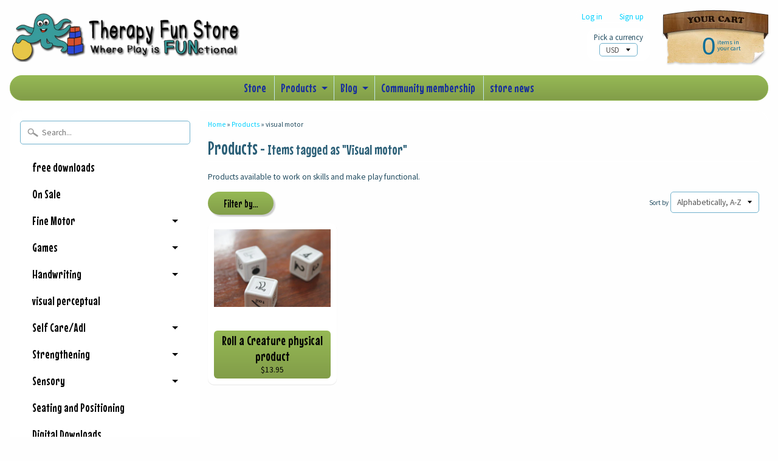

--- FILE ---
content_type: text/html; charset=utf-8
request_url: https://therapyfunstore.com/collections/products/visual-motor
body_size: 28699
content:
<!DOCTYPE html>
<!--[if IE 8]> <html class="no-js lt-ie9" lang="en" > <![endif]-->
<!--[if gt IE 8]><!--> <html class="no-js" lang="en" > <!--<![endif]-->
<head>
<meta charset="utf-8" />
<meta http-equiv="X-UA-Compatible" content="IE=edge" />  

<meta name="viewport" content="width=device-width, initial-scale=1.0">


  
  
  <link href="//fonts.googleapis.com/css?family=Source+Sans+Pro:400,700" rel="stylesheet" type="text/css" media="all" />


  
    
    
    <link href="//fonts.googleapis.com/css?family=Mouse+Memoirs:400,700" rel="stylesheet" type="text/css" media="all" />
  

   
  
<link rel="shortcut icon" href="//therapyfunstore.com/cdn/shop/t/3/assets/favicon.png?v=22842674830449523771478450056" />
<link rel="apple-touch-icon-precomposed" href="//therapyfunstore.com/cdn/shop/t/3/assets/favicon-152.png?v=25976992957882006821478450056" />  


    <title>Products | visual motor | Therapy Fun Store and TMC Adaptations</title> 





	<meta name="description" content="Products available to work on skills and make play functional." />



<link rel="canonical" href="https://therapyfunstore.com/collections/products/visual-motor" /> 


  <meta property="og:type" content="website">
  <meta property="og:title" content="Products">
  
  <meta property="og:image" content="http://therapyfunstore.com/cdn/shop/t/3/assets/logo.png?v=46505644393760314271484420102">
  <meta property="og:image:secure_url" content="https://therapyfunstore.com/cdn/shop/t/3/assets/logo.png?v=46505644393760314271484420102">
  


  <meta property="og:description" content="Products available to work on skills and make play functional.">

  <meta property="og:url" content="https://therapyfunstore.com/collections/products/visual-motor">
  <meta property="og:site_name" content="Therapy Fun Store and TMC Adaptations">





  <meta name="twitter:site" content="@therapyfunzone">



<link href="//therapyfunstore.com/cdn/shop/t/3/assets/styles.scss.css?v=33075098432814184321701532104" rel="stylesheet" type="text/css" media="all" />  

<script type="text/javascript" src="//ajax.googleapis.com/ajax/libs/jquery/1.12.0/jquery.min.js"></script>

<script src="//therapyfunstore.com/cdn/shop/t/3/assets/shop.js?v=28082312250539786971706376449" type="text/javascript"></script> 



<script src="//therapyfunstore.com/cdn/shopifycloud/storefront/assets/themes_support/option_selection-b017cd28.js" type="text/javascript"></script>

<!--[if lt IE 9]>
<script src="//html5shim.googlecode.com/svn/trunk/html5.js"></script>
<![endif]-->  
  
<script>window.performance && window.performance.mark && window.performance.mark('shopify.content_for_header.start');</script><meta name="google-site-verification" content="M1VFVbUnq5c9mDBypsg3cQg49yDj-1szufmtlxK2KGY">
<meta id="shopify-digital-wallet" name="shopify-digital-wallet" content="/15712423/digital_wallets/dialog">
<meta name="shopify-checkout-api-token" content="953f499254b7083891d1c289b3c0087e">
<meta id="in-context-paypal-metadata" data-shop-id="15712423" data-venmo-supported="false" data-environment="production" data-locale="en_US" data-paypal-v4="true" data-currency="USD">
<link rel="alternate" type="application/atom+xml" title="Feed" href="/collections/products/visual-motor.atom" />
<link rel="alternate" type="application/json+oembed" href="https://therapyfunstore.com/collections/products/visual-motor.oembed">
<script async="async" src="/checkouts/internal/preloads.js?locale=en-US"></script>
<link rel="preconnect" href="https://shop.app" crossorigin="anonymous">
<script async="async" src="https://shop.app/checkouts/internal/preloads.js?locale=en-US&shop_id=15712423" crossorigin="anonymous"></script>
<script id="apple-pay-shop-capabilities" type="application/json">{"shopId":15712423,"countryCode":"US","currencyCode":"USD","merchantCapabilities":["supports3DS"],"merchantId":"gid:\/\/shopify\/Shop\/15712423","merchantName":"Therapy Fun Store and TMC Adaptations","requiredBillingContactFields":["postalAddress","email"],"requiredShippingContactFields":["postalAddress","email"],"shippingType":"shipping","supportedNetworks":["visa","masterCard","amex","discover","elo","jcb"],"total":{"type":"pending","label":"Therapy Fun Store and TMC Adaptations","amount":"1.00"},"shopifyPaymentsEnabled":true,"supportsSubscriptions":true}</script>
<script id="shopify-features" type="application/json">{"accessToken":"953f499254b7083891d1c289b3c0087e","betas":["rich-media-storefront-analytics"],"domain":"therapyfunstore.com","predictiveSearch":true,"shopId":15712423,"locale":"en"}</script>
<script>var Shopify = Shopify || {};
Shopify.shop = "therapy-fun-store.myshopify.com";
Shopify.locale = "en";
Shopify.currency = {"active":"USD","rate":"1.0"};
Shopify.country = "US";
Shopify.theme = {"name":"Sunrise","id":153672969,"schema_name":null,"schema_version":null,"theme_store_id":57,"role":"main"};
Shopify.theme.handle = "null";
Shopify.theme.style = {"id":null,"handle":null};
Shopify.cdnHost = "therapyfunstore.com/cdn";
Shopify.routes = Shopify.routes || {};
Shopify.routes.root = "/";</script>
<script type="module">!function(o){(o.Shopify=o.Shopify||{}).modules=!0}(window);</script>
<script>!function(o){function n(){var o=[];function n(){o.push(Array.prototype.slice.apply(arguments))}return n.q=o,n}var t=o.Shopify=o.Shopify||{};t.loadFeatures=n(),t.autoloadFeatures=n()}(window);</script>
<script>
  window.ShopifyPay = window.ShopifyPay || {};
  window.ShopifyPay.apiHost = "shop.app\/pay";
  window.ShopifyPay.redirectState = null;
</script>
<script id="shop-js-analytics" type="application/json">{"pageType":"collection"}</script>
<script defer="defer" async type="module" src="//therapyfunstore.com/cdn/shopifycloud/shop-js/modules/v2/client.init-shop-cart-sync_BdyHc3Nr.en.esm.js"></script>
<script defer="defer" async type="module" src="//therapyfunstore.com/cdn/shopifycloud/shop-js/modules/v2/chunk.common_Daul8nwZ.esm.js"></script>
<script type="module">
  await import("//therapyfunstore.com/cdn/shopifycloud/shop-js/modules/v2/client.init-shop-cart-sync_BdyHc3Nr.en.esm.js");
await import("//therapyfunstore.com/cdn/shopifycloud/shop-js/modules/v2/chunk.common_Daul8nwZ.esm.js");

  window.Shopify.SignInWithShop?.initShopCartSync?.({"fedCMEnabled":true,"windoidEnabled":true});

</script>
<script>
  window.Shopify = window.Shopify || {};
  if (!window.Shopify.featureAssets) window.Shopify.featureAssets = {};
  window.Shopify.featureAssets['shop-js'] = {"shop-cart-sync":["modules/v2/client.shop-cart-sync_QYOiDySF.en.esm.js","modules/v2/chunk.common_Daul8nwZ.esm.js"],"init-fed-cm":["modules/v2/client.init-fed-cm_DchLp9rc.en.esm.js","modules/v2/chunk.common_Daul8nwZ.esm.js"],"shop-button":["modules/v2/client.shop-button_OV7bAJc5.en.esm.js","modules/v2/chunk.common_Daul8nwZ.esm.js"],"init-windoid":["modules/v2/client.init-windoid_DwxFKQ8e.en.esm.js","modules/v2/chunk.common_Daul8nwZ.esm.js"],"shop-cash-offers":["modules/v2/client.shop-cash-offers_DWtL6Bq3.en.esm.js","modules/v2/chunk.common_Daul8nwZ.esm.js","modules/v2/chunk.modal_CQq8HTM6.esm.js"],"shop-toast-manager":["modules/v2/client.shop-toast-manager_CX9r1SjA.en.esm.js","modules/v2/chunk.common_Daul8nwZ.esm.js"],"init-shop-email-lookup-coordinator":["modules/v2/client.init-shop-email-lookup-coordinator_UhKnw74l.en.esm.js","modules/v2/chunk.common_Daul8nwZ.esm.js"],"pay-button":["modules/v2/client.pay-button_DzxNnLDY.en.esm.js","modules/v2/chunk.common_Daul8nwZ.esm.js"],"avatar":["modules/v2/client.avatar_BTnouDA3.en.esm.js"],"init-shop-cart-sync":["modules/v2/client.init-shop-cart-sync_BdyHc3Nr.en.esm.js","modules/v2/chunk.common_Daul8nwZ.esm.js"],"shop-login-button":["modules/v2/client.shop-login-button_D8B466_1.en.esm.js","modules/v2/chunk.common_Daul8nwZ.esm.js","modules/v2/chunk.modal_CQq8HTM6.esm.js"],"init-customer-accounts-sign-up":["modules/v2/client.init-customer-accounts-sign-up_C8fpPm4i.en.esm.js","modules/v2/client.shop-login-button_D8B466_1.en.esm.js","modules/v2/chunk.common_Daul8nwZ.esm.js","modules/v2/chunk.modal_CQq8HTM6.esm.js"],"init-shop-for-new-customer-accounts":["modules/v2/client.init-shop-for-new-customer-accounts_CVTO0Ztu.en.esm.js","modules/v2/client.shop-login-button_D8B466_1.en.esm.js","modules/v2/chunk.common_Daul8nwZ.esm.js","modules/v2/chunk.modal_CQq8HTM6.esm.js"],"init-customer-accounts":["modules/v2/client.init-customer-accounts_dRgKMfrE.en.esm.js","modules/v2/client.shop-login-button_D8B466_1.en.esm.js","modules/v2/chunk.common_Daul8nwZ.esm.js","modules/v2/chunk.modal_CQq8HTM6.esm.js"],"shop-follow-button":["modules/v2/client.shop-follow-button_CkZpjEct.en.esm.js","modules/v2/chunk.common_Daul8nwZ.esm.js","modules/v2/chunk.modal_CQq8HTM6.esm.js"],"lead-capture":["modules/v2/client.lead-capture_BntHBhfp.en.esm.js","modules/v2/chunk.common_Daul8nwZ.esm.js","modules/v2/chunk.modal_CQq8HTM6.esm.js"],"checkout-modal":["modules/v2/client.checkout-modal_CfxcYbTm.en.esm.js","modules/v2/chunk.common_Daul8nwZ.esm.js","modules/v2/chunk.modal_CQq8HTM6.esm.js"],"shop-login":["modules/v2/client.shop-login_Da4GZ2H6.en.esm.js","modules/v2/chunk.common_Daul8nwZ.esm.js","modules/v2/chunk.modal_CQq8HTM6.esm.js"],"payment-terms":["modules/v2/client.payment-terms_MV4M3zvL.en.esm.js","modules/v2/chunk.common_Daul8nwZ.esm.js","modules/v2/chunk.modal_CQq8HTM6.esm.js"]};
</script>
<script>(function() {
  var isLoaded = false;
  function asyncLoad() {
    if (isLoaded) return;
    isLoaded = true;
    var urls = ["\/\/cdn.ywxi.net\/js\/1.js?shop=therapy-fun-store.myshopify.com","\/\/shopify.privy.com\/widget.js?shop=therapy-fun-store.myshopify.com","https:\/\/www.improvedcontactform.com\/icf.js?shop=therapy-fun-store.myshopify.com","https:\/\/tabs.tkdigital.dev\/scripts\/ne_smart_tabs_e4c8f447050cdded3a0172aadf86a3fb.js?shop=therapy-fun-store.myshopify.com","https:\/\/cks3.amplifiedcdn.com\/ckjs.production.min.js?unique_id=therapy-fun-store.myshopify.com\u0026shop=therapy-fun-store.myshopify.com","\/\/cdn.shopify.com\/proxy\/a6c12246cef00caf354b94bc6859de72393b6570d63c24b12b08c41f3e969ad7\/static.cdn.printful.com\/static\/js\/external\/shopify-product-customizer.js?v=0.28\u0026shop=therapy-fun-store.myshopify.com\u0026sp-cache-control=cHVibGljLCBtYXgtYWdlPTkwMA","https:\/\/ccjs.amplifiedcdn.com\/ccjs.umd.js?unique_id=therapy-fun-store.myshopify.com\u0026shop=therapy-fun-store.myshopify.com","https:\/\/cdn.hextom.com\/js\/freeshippingbar.js?shop=therapy-fun-store.myshopify.com"];
    for (var i = 0; i < urls.length; i++) {
      var s = document.createElement('script');
      s.type = 'text/javascript';
      s.async = true;
      s.src = urls[i];
      var x = document.getElementsByTagName('script')[0];
      x.parentNode.insertBefore(s, x);
    }
  };
  if(window.attachEvent) {
    window.attachEvent('onload', asyncLoad);
  } else {
    window.addEventListener('load', asyncLoad, false);
  }
})();</script>
<script id="__st">var __st={"a":15712423,"offset":-28800,"reqid":"efd17578-4bfd-48f8-b855-45f585f73a79-1768987906","pageurl":"therapyfunstore.com\/collections\/products\/visual-motor","u":"45b49b314cb5","p":"collection","rtyp":"collection","rid":342910025};</script>
<script>window.ShopifyPaypalV4VisibilityTracking = true;</script>
<script id="captcha-bootstrap">!function(){'use strict';const t='contact',e='account',n='new_comment',o=[[t,t],['blogs',n],['comments',n],[t,'customer']],c=[[e,'customer_login'],[e,'guest_login'],[e,'recover_customer_password'],[e,'create_customer']],r=t=>t.map((([t,e])=>`form[action*='/${t}']:not([data-nocaptcha='true']) input[name='form_type'][value='${e}']`)).join(','),a=t=>()=>t?[...document.querySelectorAll(t)].map((t=>t.form)):[];function s(){const t=[...o],e=r(t);return a(e)}const i='password',u='form_key',d=['recaptcha-v3-token','g-recaptcha-response','h-captcha-response',i],f=()=>{try{return window.sessionStorage}catch{return}},m='__shopify_v',_=t=>t.elements[u];function p(t,e,n=!1){try{const o=window.sessionStorage,c=JSON.parse(o.getItem(e)),{data:r}=function(t){const{data:e,action:n}=t;return t[m]||n?{data:e,action:n}:{data:t,action:n}}(c);for(const[e,n]of Object.entries(r))t.elements[e]&&(t.elements[e].value=n);n&&o.removeItem(e)}catch(o){console.error('form repopulation failed',{error:o})}}const l='form_type',E='cptcha';function T(t){t.dataset[E]=!0}const w=window,h=w.document,L='Shopify',v='ce_forms',y='captcha';let A=!1;((t,e)=>{const n=(g='f06e6c50-85a8-45c8-87d0-21a2b65856fe',I='https://cdn.shopify.com/shopifycloud/storefront-forms-hcaptcha/ce_storefront_forms_captcha_hcaptcha.v1.5.2.iife.js',D={infoText:'Protected by hCaptcha',privacyText:'Privacy',termsText:'Terms'},(t,e,n)=>{const o=w[L][v],c=o.bindForm;if(c)return c(t,g,e,D).then(n);var r;o.q.push([[t,g,e,D],n]),r=I,A||(h.body.append(Object.assign(h.createElement('script'),{id:'captcha-provider',async:!0,src:r})),A=!0)});var g,I,D;w[L]=w[L]||{},w[L][v]=w[L][v]||{},w[L][v].q=[],w[L][y]=w[L][y]||{},w[L][y].protect=function(t,e){n(t,void 0,e),T(t)},Object.freeze(w[L][y]),function(t,e,n,w,h,L){const[v,y,A,g]=function(t,e,n){const i=e?o:[],u=t?c:[],d=[...i,...u],f=r(d),m=r(i),_=r(d.filter((([t,e])=>n.includes(e))));return[a(f),a(m),a(_),s()]}(w,h,L),I=t=>{const e=t.target;return e instanceof HTMLFormElement?e:e&&e.form},D=t=>v().includes(t);t.addEventListener('submit',(t=>{const e=I(t);if(!e)return;const n=D(e)&&!e.dataset.hcaptchaBound&&!e.dataset.recaptchaBound,o=_(e),c=g().includes(e)&&(!o||!o.value);(n||c)&&t.preventDefault(),c&&!n&&(function(t){try{if(!f())return;!function(t){const e=f();if(!e)return;const n=_(t);if(!n)return;const o=n.value;o&&e.removeItem(o)}(t);const e=Array.from(Array(32),(()=>Math.random().toString(36)[2])).join('');!function(t,e){_(t)||t.append(Object.assign(document.createElement('input'),{type:'hidden',name:u})),t.elements[u].value=e}(t,e),function(t,e){const n=f();if(!n)return;const o=[...t.querySelectorAll(`input[type='${i}']`)].map((({name:t})=>t)),c=[...d,...o],r={};for(const[a,s]of new FormData(t).entries())c.includes(a)||(r[a]=s);n.setItem(e,JSON.stringify({[m]:1,action:t.action,data:r}))}(t,e)}catch(e){console.error('failed to persist form',e)}}(e),e.submit())}));const S=(t,e)=>{t&&!t.dataset[E]&&(n(t,e.some((e=>e===t))),T(t))};for(const o of['focusin','change'])t.addEventListener(o,(t=>{const e=I(t);D(e)&&S(e,y())}));const B=e.get('form_key'),M=e.get(l),P=B&&M;t.addEventListener('DOMContentLoaded',(()=>{const t=y();if(P)for(const e of t)e.elements[l].value===M&&p(e,B);[...new Set([...A(),...v().filter((t=>'true'===t.dataset.shopifyCaptcha))])].forEach((e=>S(e,t)))}))}(h,new URLSearchParams(w.location.search),n,t,e,['guest_login'])})(!0,!0)}();</script>
<script integrity="sha256-4kQ18oKyAcykRKYeNunJcIwy7WH5gtpwJnB7kiuLZ1E=" data-source-attribution="shopify.loadfeatures" defer="defer" src="//therapyfunstore.com/cdn/shopifycloud/storefront/assets/storefront/load_feature-a0a9edcb.js" crossorigin="anonymous"></script>
<script crossorigin="anonymous" defer="defer" src="//therapyfunstore.com/cdn/shopifycloud/storefront/assets/shopify_pay/storefront-65b4c6d7.js?v=20250812"></script>
<script data-source-attribution="shopify.dynamic_checkout.dynamic.init">var Shopify=Shopify||{};Shopify.PaymentButton=Shopify.PaymentButton||{isStorefrontPortableWallets:!0,init:function(){window.Shopify.PaymentButton.init=function(){};var t=document.createElement("script");t.src="https://therapyfunstore.com/cdn/shopifycloud/portable-wallets/latest/portable-wallets.en.js",t.type="module",document.head.appendChild(t)}};
</script>
<script data-source-attribution="shopify.dynamic_checkout.buyer_consent">
  function portableWalletsHideBuyerConsent(e){var t=document.getElementById("shopify-buyer-consent"),n=document.getElementById("shopify-subscription-policy-button");t&&n&&(t.classList.add("hidden"),t.setAttribute("aria-hidden","true"),n.removeEventListener("click",e))}function portableWalletsShowBuyerConsent(e){var t=document.getElementById("shopify-buyer-consent"),n=document.getElementById("shopify-subscription-policy-button");t&&n&&(t.classList.remove("hidden"),t.removeAttribute("aria-hidden"),n.addEventListener("click",e))}window.Shopify?.PaymentButton&&(window.Shopify.PaymentButton.hideBuyerConsent=portableWalletsHideBuyerConsent,window.Shopify.PaymentButton.showBuyerConsent=portableWalletsShowBuyerConsent);
</script>
<script data-source-attribution="shopify.dynamic_checkout.cart.bootstrap">document.addEventListener("DOMContentLoaded",(function(){function t(){return document.querySelector("shopify-accelerated-checkout-cart, shopify-accelerated-checkout")}if(t())Shopify.PaymentButton.init();else{new MutationObserver((function(e,n){t()&&(Shopify.PaymentButton.init(),n.disconnect())})).observe(document.body,{childList:!0,subtree:!0})}}));
</script>
<link id="shopify-accelerated-checkout-styles" rel="stylesheet" media="screen" href="https://therapyfunstore.com/cdn/shopifycloud/portable-wallets/latest/accelerated-checkout-backwards-compat.css" crossorigin="anonymous">
<style id="shopify-accelerated-checkout-cart">
        #shopify-buyer-consent {
  margin-top: 1em;
  display: inline-block;
  width: 100%;
}

#shopify-buyer-consent.hidden {
  display: none;
}

#shopify-subscription-policy-button {
  background: none;
  border: none;
  padding: 0;
  text-decoration: underline;
  font-size: inherit;
  cursor: pointer;
}

#shopify-subscription-policy-button::before {
  box-shadow: none;
}

      </style>

<script>window.performance && window.performance.mark && window.performance.mark('shopify.content_for_header.end');</script>
  




<script data-cfasync="false" type="text/javascript" async src=""></script>
























  
<!-- Start of Judge.me Core -->
<link rel="dns-prefetch" href="https://cdn.judge.me/">
<script data-cfasync='false' class='jdgm-settings-script'>window.jdgmSettings={"pagination":5,"disable_web_reviews":false,"badge_no_review_text":"No reviews","badge_n_reviews_text":"{{ n }} review/reviews","badge_star_color":"#f3e209","hide_badge_preview_if_no_reviews":true,"badge_hide_text":false,"enforce_center_preview_badge":false,"widget_title":"Customer Reviews","widget_open_form_text":"Write a review","widget_close_form_text":"Cancel review","widget_refresh_page_text":"Refresh page","widget_summary_text":"Based on {{ number_of_reviews }} review/reviews","widget_no_review_text":"Be the first to write a review","widget_name_field_text":"Display name","widget_verified_name_field_text":"Verified Name (public)","widget_name_placeholder_text":"Display name","widget_required_field_error_text":"This field is required.","widget_email_field_text":"Email address","widget_verified_email_field_text":"Verified Email (private, can not be edited)","widget_email_placeholder_text":"Your email address","widget_email_field_error_text":"Please enter a valid email address.","widget_rating_field_text":"Rating","widget_review_title_field_text":"Review Title","widget_review_title_placeholder_text":"Give your review a title","widget_review_body_field_text":"Review content","widget_review_body_placeholder_text":"Start writing here...","widget_pictures_field_text":"Picture/Video (optional)","widget_submit_review_text":"Submit Review","widget_submit_verified_review_text":"Submit Verified Review","widget_submit_success_msg_with_auto_publish":"Thank you! Please refresh the page in a few moments to see your review. You can remove or edit your review by logging into \u003ca href='https://judge.me/login' target='_blank' rel='nofollow noopener'\u003eJudge.me\u003c/a\u003e","widget_submit_success_msg_no_auto_publish":"Thank you! Your review will be published as soon as it is approved by the shop admin. You can remove or edit your review by logging into \u003ca href='https://judge.me/login' target='_blank' rel='nofollow noopener'\u003eJudge.me\u003c/a\u003e","widget_show_default_reviews_out_of_total_text":"Showing {{ n_reviews_shown }} out of {{ n_reviews }} reviews.","widget_show_all_link_text":"Show all","widget_show_less_link_text":"Show less","widget_author_said_text":"{{ reviewer_name }} said:","widget_days_text":"{{ n }} days ago","widget_weeks_text":"{{ n }} week/weeks ago","widget_months_text":"{{ n }} month/months ago","widget_years_text":"{{ n }} year/years ago","widget_yesterday_text":"Yesterday","widget_today_text":"Today","widget_replied_text":"\u003e\u003e {{ shop_name }} replied:","widget_read_more_text":"Read more","widget_reviewer_name_as_initial":"","widget_rating_filter_color":"","widget_rating_filter_see_all_text":"See all reviews","widget_sorting_most_recent_text":"Most Recent","widget_sorting_highest_rating_text":"Highest Rating","widget_sorting_lowest_rating_text":"Lowest Rating","widget_sorting_with_pictures_text":"Only Pictures","widget_sorting_most_helpful_text":"Most Helpful","widget_open_question_form_text":"Ask a question","widget_reviews_subtab_text":"Reviews","widget_questions_subtab_text":"Questions","widget_question_label_text":"Question","widget_answer_label_text":"Answer","widget_question_placeholder_text":"Write your question here","widget_submit_question_text":"Submit Question","widget_question_submit_success_text":"Thank you for your question! We will notify you once it gets answered.","widget_star_color":"#f6db29","verified_badge_text":"Verified","verified_badge_bg_color":"","verified_badge_text_color":"","verified_badge_placement":"left-of-reviewer-name","widget_review_max_height":"","widget_hide_border":false,"widget_social_share":false,"widget_thumb":false,"widget_review_location_show":false,"widget_location_format":"","all_reviews_include_out_of_store_products":true,"all_reviews_out_of_store_text":"(out of store)","all_reviews_pagination":100,"all_reviews_product_name_prefix_text":"about","enable_review_pictures":true,"enable_question_anwser":false,"widget_theme":"","review_date_format":"mm/dd/yyyy","default_sort_method":"most-recent","widget_product_reviews_subtab_text":"Product Reviews","widget_shop_reviews_subtab_text":"Shop Reviews","widget_other_products_reviews_text":"Reviews for other products","widget_store_reviews_subtab_text":"Store reviews","widget_no_store_reviews_text":"This store hasn't received any reviews yet","widget_web_restriction_product_reviews_text":"This product hasn't received any reviews yet","widget_no_items_text":"No items found","widget_show_more_text":"Show more","widget_write_a_store_review_text":"Write a Store Review","widget_other_languages_heading":"Reviews in Other Languages","widget_translate_review_text":"Translate review to {{ language }}","widget_translating_review_text":"Translating...","widget_show_original_translation_text":"Show original ({{ language }})","widget_translate_review_failed_text":"Review couldn't be translated.","widget_translate_review_retry_text":"Retry","widget_translate_review_try_again_later_text":"Try again later","show_product_url_for_grouped_product":false,"widget_sorting_pictures_first_text":"Pictures First","show_pictures_on_all_rev_page_mobile":false,"show_pictures_on_all_rev_page_desktop":false,"floating_tab_hide_mobile_install_preference":false,"floating_tab_button_name":"★ Reviews","floating_tab_title":"Let customers speak for us","floating_tab_button_color":"","floating_tab_button_background_color":"","floating_tab_url":"","floating_tab_url_enabled":false,"floating_tab_tab_style":"text","all_reviews_text_badge_text":"Customers rate us {{ shop.metafields.judgeme.all_reviews_rating | round: 1 }}/5 based on {{ shop.metafields.judgeme.all_reviews_count }} reviews.","all_reviews_text_badge_text_branded_style":"{{ shop.metafields.judgeme.all_reviews_rating | round: 1 }} out of 5 stars based on {{ shop.metafields.judgeme.all_reviews_count }} reviews","is_all_reviews_text_badge_a_link":false,"show_stars_for_all_reviews_text_badge":false,"all_reviews_text_badge_url":"","all_reviews_text_style":"text","all_reviews_text_color_style":"judgeme_brand_color","all_reviews_text_color":"#108474","all_reviews_text_show_jm_brand":true,"featured_carousel_show_header":true,"featured_carousel_title":"Let customers speak for us","testimonials_carousel_title":"Customers are saying","videos_carousel_title":"Real customer stories","cards_carousel_title":"Customers are saying","featured_carousel_count_text":"from {{ n }} reviews","featured_carousel_add_link_to_all_reviews_page":false,"featured_carousel_url":"","featured_carousel_show_images":true,"featured_carousel_autoslide_interval":5,"featured_carousel_arrows_on_the_sides":false,"featured_carousel_height":250,"featured_carousel_width":80,"featured_carousel_image_size":0,"featured_carousel_image_height":250,"featured_carousel_arrow_color":"#eeeeee","verified_count_badge_style":"vintage","verified_count_badge_orientation":"horizontal","verified_count_badge_color_style":"judgeme_brand_color","verified_count_badge_color":"#108474","is_verified_count_badge_a_link":false,"verified_count_badge_url":"","verified_count_badge_show_jm_brand":true,"widget_rating_preset_default":5,"widget_first_sub_tab":"product-reviews","widget_show_histogram":true,"widget_histogram_use_custom_color":false,"widget_pagination_use_custom_color":false,"widget_star_use_custom_color":true,"widget_verified_badge_use_custom_color":false,"widget_write_review_use_custom_color":false,"picture_reminder_submit_button":"Upload Pictures","enable_review_videos":false,"mute_video_by_default":false,"widget_sorting_videos_first_text":"Videos First","widget_review_pending_text":"Pending","featured_carousel_items_for_large_screen":3,"social_share_options_order":"Facebook,Twitter","remove_microdata_snippet":false,"disable_json_ld":false,"enable_json_ld_products":false,"preview_badge_show_question_text":false,"preview_badge_no_question_text":"No questions","preview_badge_n_question_text":"{{ number_of_questions }} question/questions","qa_badge_show_icon":false,"qa_badge_position":"same-row","remove_judgeme_branding":false,"widget_add_search_bar":false,"widget_search_bar_placeholder":"Search","widget_sorting_verified_only_text":"Verified only","featured_carousel_theme":"default","featured_carousel_show_rating":true,"featured_carousel_show_title":true,"featured_carousel_show_body":true,"featured_carousel_show_date":false,"featured_carousel_show_reviewer":true,"featured_carousel_show_product":false,"featured_carousel_header_background_color":"#108474","featured_carousel_header_text_color":"#ffffff","featured_carousel_name_product_separator":"reviewed","featured_carousel_full_star_background":"#108474","featured_carousel_empty_star_background":"#dadada","featured_carousel_vertical_theme_background":"#f9fafb","featured_carousel_verified_badge_enable":false,"featured_carousel_verified_badge_color":"#108474","featured_carousel_border_style":"round","featured_carousel_review_line_length_limit":3,"featured_carousel_more_reviews_button_text":"Read more reviews","featured_carousel_view_product_button_text":"View product","all_reviews_page_load_reviews_on":"scroll","all_reviews_page_load_more_text":"Load More Reviews","disable_fb_tab_reviews":false,"enable_ajax_cdn_cache":false,"widget_public_name_text":"displayed publicly like","default_reviewer_name":"John Smith","default_reviewer_name_has_non_latin":true,"widget_reviewer_anonymous":"Anonymous","medals_widget_title":"Judge.me Review Medals","medals_widget_background_color":"#f9fafb","medals_widget_position":"footer_all_pages","medals_widget_border_color":"#f9fafb","medals_widget_verified_text_position":"left","medals_widget_use_monochromatic_version":false,"medals_widget_elements_color":"#108474","show_reviewer_avatar":true,"widget_invalid_yt_video_url_error_text":"Not a YouTube video URL","widget_max_length_field_error_text":"Please enter no more than {0} characters.","widget_show_country_flag":false,"widget_show_collected_via_shop_app":true,"widget_verified_by_shop_badge_style":"light","widget_verified_by_shop_text":"Verified by Shop","widget_show_photo_gallery":false,"widget_load_with_code_splitting":true,"widget_ugc_install_preference":false,"widget_ugc_title":"Made by us, Shared by you","widget_ugc_subtitle":"Tag us to see your picture featured in our page","widget_ugc_arrows_color":"#ffffff","widget_ugc_primary_button_text":"Buy Now","widget_ugc_primary_button_background_color":"#108474","widget_ugc_primary_button_text_color":"#ffffff","widget_ugc_primary_button_border_width":"0","widget_ugc_primary_button_border_style":"none","widget_ugc_primary_button_border_color":"#108474","widget_ugc_primary_button_border_radius":"25","widget_ugc_secondary_button_text":"Load More","widget_ugc_secondary_button_background_color":"#ffffff","widget_ugc_secondary_button_text_color":"#108474","widget_ugc_secondary_button_border_width":"2","widget_ugc_secondary_button_border_style":"solid","widget_ugc_secondary_button_border_color":"#108474","widget_ugc_secondary_button_border_radius":"25","widget_ugc_reviews_button_text":"View Reviews","widget_ugc_reviews_button_background_color":"#ffffff","widget_ugc_reviews_button_text_color":"#108474","widget_ugc_reviews_button_border_width":"2","widget_ugc_reviews_button_border_style":"solid","widget_ugc_reviews_button_border_color":"#108474","widget_ugc_reviews_button_border_radius":"25","widget_ugc_reviews_button_link_to":"judgeme-reviews-page","widget_ugc_show_post_date":true,"widget_ugc_max_width":"800","widget_rating_metafield_value_type":true,"widget_primary_color":"#108474","widget_enable_secondary_color":false,"widget_secondary_color":"#edf5f5","widget_summary_average_rating_text":"{{ average_rating }} out of 5","widget_media_grid_title":"Customer photos \u0026 videos","widget_media_grid_see_more_text":"See more","widget_round_style":false,"widget_show_product_medals":true,"widget_verified_by_judgeme_text":"Verified by Judge.me","widget_show_store_medals":true,"widget_verified_by_judgeme_text_in_store_medals":"Verified by Judge.me","widget_media_field_exceed_quantity_message":"Sorry, we can only accept {{ max_media }} for one review.","widget_media_field_exceed_limit_message":"{{ file_name }} is too large, please select a {{ media_type }} less than {{ size_limit }}MB.","widget_review_submitted_text":"Review Submitted!","widget_question_submitted_text":"Question Submitted!","widget_close_form_text_question":"Cancel","widget_write_your_answer_here_text":"Write your answer here","widget_enabled_branded_link":true,"widget_show_collected_by_judgeme":false,"widget_reviewer_name_color":"","widget_write_review_text_color":"","widget_write_review_bg_color":"","widget_collected_by_judgeme_text":"collected by Judge.me","widget_pagination_type":"standard","widget_load_more_text":"Load More","widget_load_more_color":"#108474","widget_full_review_text":"Full Review","widget_read_more_reviews_text":"Read More Reviews","widget_read_questions_text":"Read Questions","widget_questions_and_answers_text":"Questions \u0026 Answers","widget_verified_by_text":"Verified by","widget_verified_text":"Verified","widget_number_of_reviews_text":"{{ number_of_reviews }} reviews","widget_back_button_text":"Back","widget_next_button_text":"Next","widget_custom_forms_filter_button":"Filters","custom_forms_style":"vertical","widget_show_review_information":false,"how_reviews_are_collected":"How reviews are collected?","widget_show_review_keywords":false,"widget_gdpr_statement":"How we use your data: We'll only contact you about the review you left, and only if necessary. By submitting your review, you agree to Judge.me's \u003ca href='https://judge.me/terms' target='_blank' rel='nofollow noopener'\u003eterms\u003c/a\u003e, \u003ca href='https://judge.me/privacy' target='_blank' rel='nofollow noopener'\u003eprivacy\u003c/a\u003e and \u003ca href='https://judge.me/content-policy' target='_blank' rel='nofollow noopener'\u003econtent\u003c/a\u003e policies.","widget_multilingual_sorting_enabled":false,"widget_translate_review_content_enabled":false,"widget_translate_review_content_method":"manual","popup_widget_review_selection":"automatically_with_pictures","popup_widget_round_border_style":true,"popup_widget_show_title":true,"popup_widget_show_body":true,"popup_widget_show_reviewer":false,"popup_widget_show_product":true,"popup_widget_show_pictures":true,"popup_widget_use_review_picture":true,"popup_widget_show_on_home_page":true,"popup_widget_show_on_product_page":true,"popup_widget_show_on_collection_page":true,"popup_widget_show_on_cart_page":true,"popup_widget_position":"bottom_left","popup_widget_first_review_delay":5,"popup_widget_duration":5,"popup_widget_interval":5,"popup_widget_review_count":5,"popup_widget_hide_on_mobile":true,"review_snippet_widget_round_border_style":true,"review_snippet_widget_card_color":"#FFFFFF","review_snippet_widget_slider_arrows_background_color":"#FFFFFF","review_snippet_widget_slider_arrows_color":"#000000","review_snippet_widget_star_color":"#108474","show_product_variant":false,"all_reviews_product_variant_label_text":"Variant: ","widget_show_verified_branding":false,"widget_ai_summary_title":"Customers say","widget_ai_summary_disclaimer":"AI-powered review summary based on recent customer reviews","widget_show_ai_summary":false,"widget_show_ai_summary_bg":false,"widget_show_review_title_input":true,"redirect_reviewers_invited_via_email":"review_widget","request_store_review_after_product_review":false,"request_review_other_products_in_order":false,"review_form_color_scheme":"default","review_form_corner_style":"square","review_form_star_color":{},"review_form_text_color":"#333333","review_form_background_color":"#ffffff","review_form_field_background_color":"#fafafa","review_form_button_color":{},"review_form_button_text_color":"#ffffff","review_form_modal_overlay_color":"#000000","review_content_screen_title_text":"How would you rate this product?","review_content_introduction_text":"We would love it if you would share a bit about your experience.","store_review_form_title_text":"How would you rate this store?","store_review_form_introduction_text":"We would love it if you would share a bit about your experience.","show_review_guidance_text":true,"one_star_review_guidance_text":"Poor","five_star_review_guidance_text":"Great","customer_information_screen_title_text":"About you","customer_information_introduction_text":"Please tell us more about you.","custom_questions_screen_title_text":"Your experience in more detail","custom_questions_introduction_text":"Here are a few questions to help us understand more about your experience.","review_submitted_screen_title_text":"Thanks for your review!","review_submitted_screen_thank_you_text":"We are processing it and it will appear on the store soon.","review_submitted_screen_email_verification_text":"Please confirm your email by clicking the link we just sent you. This helps us keep reviews authentic.","review_submitted_request_store_review_text":"Would you like to share your experience of shopping with us?","review_submitted_review_other_products_text":"Would you like to review these products?","store_review_screen_title_text":"Would you like to share your experience of shopping with us?","store_review_introduction_text":"We value your feedback and use it to improve. Please share any thoughts or suggestions you have.","reviewer_media_screen_title_picture_text":"Share a picture","reviewer_media_introduction_picture_text":"Upload a photo to support your review.","reviewer_media_screen_title_video_text":"Share a video","reviewer_media_introduction_video_text":"Upload a video to support your review.","reviewer_media_screen_title_picture_or_video_text":"Share a picture or video","reviewer_media_introduction_picture_or_video_text":"Upload a photo or video to support your review.","reviewer_media_youtube_url_text":"Paste your Youtube URL here","advanced_settings_next_step_button_text":"Next","advanced_settings_close_review_button_text":"Close","modal_write_review_flow":false,"write_review_flow_required_text":"Required","write_review_flow_privacy_message_text":"We respect your privacy.","write_review_flow_anonymous_text":"Post review as anonymous","write_review_flow_visibility_text":"This won't be visible to other customers.","write_review_flow_multiple_selection_help_text":"Select as many as you like","write_review_flow_single_selection_help_text":"Select one option","write_review_flow_required_field_error_text":"This field is required","write_review_flow_invalid_email_error_text":"Please enter a valid email address","write_review_flow_max_length_error_text":"Max. {{ max_length }} characters.","write_review_flow_media_upload_text":"\u003cb\u003eClick to upload\u003c/b\u003e or drag and drop","write_review_flow_gdpr_statement":"We'll only contact you about your review if necessary. By submitting your review, you agree to our \u003ca href='https://judge.me/terms' target='_blank' rel='nofollow noopener'\u003eterms and conditions\u003c/a\u003e and \u003ca href='https://judge.me/privacy' target='_blank' rel='nofollow noopener'\u003eprivacy policy\u003c/a\u003e.","rating_only_reviews_enabled":false,"show_negative_reviews_help_screen":false,"new_review_flow_help_screen_rating_threshold":3,"negative_review_resolution_screen_title_text":"Tell us more","negative_review_resolution_text":"Your experience matters to us. If there were issues with your purchase, we're here to help. Feel free to reach out to us, we'd love the opportunity to make things right.","negative_review_resolution_button_text":"Contact us","negative_review_resolution_proceed_with_review_text":"Leave a review","negative_review_resolution_subject":"Issue with purchase from {{ shop_name }}.{{ order_name }}","preview_badge_collection_page_install_status":false,"widget_review_custom_css":"","preview_badge_custom_css":"","preview_badge_stars_count":"5-stars","featured_carousel_custom_css":"","floating_tab_custom_css":"","all_reviews_widget_custom_css":"","medals_widget_custom_css":"","verified_badge_custom_css":"","all_reviews_text_custom_css":"","transparency_badges_collected_via_store_invite":false,"transparency_badges_from_another_provider":false,"transparency_badges_collected_from_store_visitor":false,"transparency_badges_collected_by_verified_review_provider":false,"transparency_badges_earned_reward":false,"transparency_badges_collected_via_store_invite_text":"Review collected via store invitation","transparency_badges_from_another_provider_text":"Review collected from another provider","transparency_badges_collected_from_store_visitor_text":"Review collected from a store visitor","transparency_badges_written_in_google_text":"Review written in Google","transparency_badges_written_in_etsy_text":"Review written in Etsy","transparency_badges_written_in_shop_app_text":"Review written in Shop App","transparency_badges_earned_reward_text":"Review earned a reward for future purchase","product_review_widget_per_page":10,"widget_store_review_label_text":"Review about the store","checkout_comment_extension_title_on_product_page":"Customer Comments","checkout_comment_extension_num_latest_comment_show":5,"checkout_comment_extension_format":"name_and_timestamp","checkout_comment_customer_name":"last_initial","checkout_comment_comment_notification":true,"preview_badge_collection_page_install_preference":true,"preview_badge_home_page_install_preference":false,"preview_badge_product_page_install_preference":true,"review_widget_install_preference":"","review_carousel_install_preference":false,"floating_reviews_tab_install_preference":"none","verified_reviews_count_badge_install_preference":true,"all_reviews_text_install_preference":false,"review_widget_best_location":false,"judgeme_medals_install_preference":false,"review_widget_revamp_enabled":false,"review_widget_qna_enabled":false,"review_widget_header_theme":"minimal","review_widget_widget_title_enabled":true,"review_widget_header_text_size":"medium","review_widget_header_text_weight":"regular","review_widget_average_rating_style":"compact","review_widget_bar_chart_enabled":true,"review_widget_bar_chart_type":"numbers","review_widget_bar_chart_style":"standard","review_widget_expanded_media_gallery_enabled":false,"review_widget_reviews_section_theme":"standard","review_widget_image_style":"thumbnails","review_widget_review_image_ratio":"square","review_widget_stars_size":"medium","review_widget_verified_badge":"standard_text","review_widget_review_title_text_size":"medium","review_widget_review_text_size":"medium","review_widget_review_text_length":"medium","review_widget_number_of_columns_desktop":3,"review_widget_carousel_transition_speed":5,"review_widget_custom_questions_answers_display":"always","review_widget_button_text_color":"#FFFFFF","review_widget_text_color":"#000000","review_widget_lighter_text_color":"#7B7B7B","review_widget_corner_styling":"soft","review_widget_review_word_singular":"review","review_widget_review_word_plural":"reviews","review_widget_voting_label":"Helpful?","review_widget_shop_reply_label":"Reply from {{ shop_name }}:","review_widget_filters_title":"Filters","qna_widget_question_word_singular":"Question","qna_widget_question_word_plural":"Questions","qna_widget_answer_reply_label":"Answer from {{ answerer_name }}:","qna_content_screen_title_text":"Ask a question about this product","qna_widget_question_required_field_error_text":"Please enter your question.","qna_widget_flow_gdpr_statement":"We'll only contact you about your question if necessary. By submitting your question, you agree to our \u003ca href='https://judge.me/terms' target='_blank' rel='nofollow noopener'\u003eterms and conditions\u003c/a\u003e and \u003ca href='https://judge.me/privacy' target='_blank' rel='nofollow noopener'\u003eprivacy policy\u003c/a\u003e.","qna_widget_question_submitted_text":"Thanks for your question!","qna_widget_close_form_text_question":"Close","qna_widget_question_submit_success_text":"We’ll notify you by email when your question is answered.","all_reviews_widget_v2025_enabled":false,"all_reviews_widget_v2025_header_theme":"default","all_reviews_widget_v2025_widget_title_enabled":true,"all_reviews_widget_v2025_header_text_size":"medium","all_reviews_widget_v2025_header_text_weight":"regular","all_reviews_widget_v2025_average_rating_style":"compact","all_reviews_widget_v2025_bar_chart_enabled":true,"all_reviews_widget_v2025_bar_chart_type":"numbers","all_reviews_widget_v2025_bar_chart_style":"standard","all_reviews_widget_v2025_expanded_media_gallery_enabled":false,"all_reviews_widget_v2025_show_store_medals":true,"all_reviews_widget_v2025_show_photo_gallery":true,"all_reviews_widget_v2025_show_review_keywords":false,"all_reviews_widget_v2025_show_ai_summary":false,"all_reviews_widget_v2025_show_ai_summary_bg":false,"all_reviews_widget_v2025_add_search_bar":false,"all_reviews_widget_v2025_default_sort_method":"most-recent","all_reviews_widget_v2025_reviews_per_page":10,"all_reviews_widget_v2025_reviews_section_theme":"default","all_reviews_widget_v2025_image_style":"thumbnails","all_reviews_widget_v2025_review_image_ratio":"square","all_reviews_widget_v2025_stars_size":"medium","all_reviews_widget_v2025_verified_badge":"bold_badge","all_reviews_widget_v2025_review_title_text_size":"medium","all_reviews_widget_v2025_review_text_size":"medium","all_reviews_widget_v2025_review_text_length":"medium","all_reviews_widget_v2025_number_of_columns_desktop":3,"all_reviews_widget_v2025_carousel_transition_speed":5,"all_reviews_widget_v2025_custom_questions_answers_display":"always","all_reviews_widget_v2025_show_product_variant":false,"all_reviews_widget_v2025_show_reviewer_avatar":true,"all_reviews_widget_v2025_reviewer_name_as_initial":"","all_reviews_widget_v2025_review_location_show":false,"all_reviews_widget_v2025_location_format":"","all_reviews_widget_v2025_show_country_flag":false,"all_reviews_widget_v2025_verified_by_shop_badge_style":"light","all_reviews_widget_v2025_social_share":false,"all_reviews_widget_v2025_social_share_options_order":"Facebook,Twitter,LinkedIn,Pinterest","all_reviews_widget_v2025_pagination_type":"standard","all_reviews_widget_v2025_button_text_color":"#FFFFFF","all_reviews_widget_v2025_text_color":"#000000","all_reviews_widget_v2025_lighter_text_color":"#7B7B7B","all_reviews_widget_v2025_corner_styling":"soft","all_reviews_widget_v2025_title":"Customer reviews","all_reviews_widget_v2025_ai_summary_title":"Customers say about this store","all_reviews_widget_v2025_no_review_text":"Be the first to write a review","platform":"shopify","branding_url":"https://app.judge.me/reviews/stores/therapyfunstore.com","branding_text":"Powered by Judge.me","locale":"en","reply_name":"Therapy Fun Store and TMC Adaptations","widget_version":"2.1","footer":true,"autopublish":false,"review_dates":true,"enable_custom_form":false,"shop_use_review_site":true,"shop_locale":"en","enable_multi_locales_translations":false,"show_review_title_input":true,"review_verification_email_status":"always","can_be_branded":true,"reply_name_text":"Therapy Fun Store and TMC Adaptations"};</script> <style class='jdgm-settings-style'>.jdgm-xx{left:0}:not(.jdgm-prev-badge__stars)>.jdgm-star{color:#f6db29}.jdgm-histogram .jdgm-star.jdgm-star{color:#f6db29}.jdgm-preview-badge .jdgm-star.jdgm-star{color:#f3e209}.jdgm-prev-badge[data-average-rating='0.00']{display:none !important}.jdgm-author-all-initials{display:none !important}.jdgm-author-last-initial{display:none !important}.jdgm-rev-widg__title{visibility:hidden}.jdgm-rev-widg__summary-text{visibility:hidden}.jdgm-prev-badge__text{visibility:hidden}.jdgm-rev__replier:before{content:'Therapy Fun Store and TMC Adaptations'}.jdgm-rev__prod-link-prefix:before{content:'about'}.jdgm-rev__variant-label:before{content:'Variant: '}.jdgm-rev__out-of-store-text:before{content:'(out of store)'}@media only screen and (min-width: 768px){.jdgm-rev__pics .jdgm-rev_all-rev-page-picture-separator,.jdgm-rev__pics .jdgm-rev__product-picture{display:none}}@media only screen and (max-width: 768px){.jdgm-rev__pics .jdgm-rev_all-rev-page-picture-separator,.jdgm-rev__pics .jdgm-rev__product-picture{display:none}}.jdgm-preview-badge[data-template="index"]{display:none !important}.jdgm-review-widget[data-from-snippet="true"]{display:none !important}.jdgm-carousel-wrapper[data-from-snippet="true"]{display:none !important}.jdgm-all-reviews-text[data-from-snippet="true"]{display:none !important}.jdgm-medals-section[data-from-snippet="true"]{display:none !important}.jdgm-ugc-media-wrapper[data-from-snippet="true"]{display:none !important}.jdgm-rev__transparency-badge[data-badge-type="review_collected_via_store_invitation"]{display:none !important}.jdgm-rev__transparency-badge[data-badge-type="review_collected_from_another_provider"]{display:none !important}.jdgm-rev__transparency-badge[data-badge-type="review_collected_from_store_visitor"]{display:none !important}.jdgm-rev__transparency-badge[data-badge-type="review_written_in_etsy"]{display:none !important}.jdgm-rev__transparency-badge[data-badge-type="review_written_in_google_business"]{display:none !important}.jdgm-rev__transparency-badge[data-badge-type="review_written_in_shop_app"]{display:none !important}.jdgm-rev__transparency-badge[data-badge-type="review_earned_for_future_purchase"]{display:none !important}
</style> <style class='jdgm-settings-style'></style>

  
  
  
  <style class='jdgm-miracle-styles'>
  @-webkit-keyframes jdgm-spin{0%{-webkit-transform:rotate(0deg);-ms-transform:rotate(0deg);transform:rotate(0deg)}100%{-webkit-transform:rotate(359deg);-ms-transform:rotate(359deg);transform:rotate(359deg)}}@keyframes jdgm-spin{0%{-webkit-transform:rotate(0deg);-ms-transform:rotate(0deg);transform:rotate(0deg)}100%{-webkit-transform:rotate(359deg);-ms-transform:rotate(359deg);transform:rotate(359deg)}}@font-face{font-family:'JudgemeStar';src:url("[data-uri]") format("woff");font-weight:normal;font-style:normal}.jdgm-star{font-family:'JudgemeStar';display:inline !important;text-decoration:none !important;padding:0 4px 0 0 !important;margin:0 !important;font-weight:bold;opacity:1;-webkit-font-smoothing:antialiased;-moz-osx-font-smoothing:grayscale}.jdgm-star:hover{opacity:1}.jdgm-star:last-of-type{padding:0 !important}.jdgm-star.jdgm--on:before{content:"\e000"}.jdgm-star.jdgm--off:before{content:"\e001"}.jdgm-star.jdgm--half:before{content:"\e002"}.jdgm-widget *{margin:0;line-height:1.4;-webkit-box-sizing:border-box;-moz-box-sizing:border-box;box-sizing:border-box;-webkit-overflow-scrolling:touch}.jdgm-hidden{display:none !important;visibility:hidden !important}.jdgm-temp-hidden{display:none}.jdgm-spinner{width:40px;height:40px;margin:auto;border-radius:50%;border-top:2px solid #eee;border-right:2px solid #eee;border-bottom:2px solid #eee;border-left:2px solid #ccc;-webkit-animation:jdgm-spin 0.8s infinite linear;animation:jdgm-spin 0.8s infinite linear}.jdgm-prev-badge{display:block !important}

</style>


  
  
   


<script data-cfasync='false' class='jdgm-script'>
!function(e){window.jdgm=window.jdgm||{},jdgm.CDN_HOST="https://cdn.judge.me/",
jdgm.docReady=function(d){(e.attachEvent?"complete"===e.readyState:"loading"!==e.readyState)?
setTimeout(d,0):e.addEventListener("DOMContentLoaded",d)},jdgm.loadCSS=function(d,t,o,s){
!o&&jdgm.loadCSS.requestedUrls.indexOf(d)>=0||(jdgm.loadCSS.requestedUrls.push(d),
(s=e.createElement("link")).rel="stylesheet",s.class="jdgm-stylesheet",s.media="nope!",
s.href=d,s.onload=function(){this.media="all",t&&setTimeout(t)},e.body.appendChild(s))},
jdgm.loadCSS.requestedUrls=[],jdgm.docReady(function(){(window.jdgmLoadCSS||e.querySelectorAll(
".jdgm-widget, .jdgm-all-reviews-page").length>0)&&(jdgmSettings.widget_load_with_code_splitting?
parseFloat(jdgmSettings.widget_version)>=3?jdgm.loadCSS(jdgm.CDN_HOST+"widget_v3/base.css"):
jdgm.loadCSS(jdgm.CDN_HOST+"widget/base.css"):jdgm.loadCSS(jdgm.CDN_HOST+"shopify_v2.css"))})}(document);
</script>
<script async data-cfasync="false" type="text/javascript" src="https://cdn.judge.me/loader.js"></script>

<noscript><link rel="stylesheet" type="text/css" media="all" href="https://cdn.judge.me/shopify_v2.css"></noscript>
<!-- End of Judge.me Core -->





<!-- BeginConsistentCartAddon -->  <script>    Shopify.customer_logged_in = false ;  Shopify.customer_email = "" ;  Shopify.log_uuids = true;    </script>  <!-- EndConsistentCartAddon -->
<!-- BEGIN app block: shopify://apps/buddha-mega-menu-navigation/blocks/megamenu/dbb4ce56-bf86-4830-9b3d-16efbef51c6f -->
<script>
        var productImageAndPrice = [],
            collectionImages = [],
            articleImages = [],
            mmLivIcons = false,
            mmFlipClock = false,
            mmFixesUseJquery = false,
            mmNumMMI = 5,
            mmSchemaTranslation = {},
            mmMenuStrings =  [] ,
            mmShopLocale = "en",
            mmShopLocaleCollectionsRoute = "/collections",
            mmSchemaDesignJSON = [{"action":"design","setting":"button_background_hover_color","value":"#0d8781"},{"action":"design","setting":"link_hover_color","value":"#0da19a"},{"action":"design","setting":"button_background_color","value":"#0da19a"},{"action":"design","setting":"link_color","value":"#4e4e4e"},{"action":"design","setting":"background_hover_color","value":"#f9f9f9"},{"action":"design","setting":"background_color","value":"#ffffff"},{"action":"design","setting":"button_text_hover_color","value":"#ffffff"},{"action":"design","setting":"button_text_color","value":"#ffffff"},{"action":"design","setting":"font_size","value":"13px"},{"action":"design","setting":"text_color","value":"#222222"},{"action":"design","setting":"vertical_text_color","value":"#4e4e4e"},{"action":"design","setting":"vertical_link_color","value":"#4e4e4e"},{"action":"design","setting":"vertical_link_hover_color","value":"#0da19a"},{"action":"design","setting":"vertical_font_size","value":"13px"}],
            mmDomChangeSkipUl = "",
            buddhaMegaMenuShop = "therapy-fun-store.myshopify.com",
            mmWireframeCompression = "0",
            mmExtensionAssetUrl = "https://cdn.shopify.com/extensions/019abe06-4a3f-7763-88da-170e1b54169b/mega-menu-151/assets/";var bestSellersHTML = '';var newestProductsHTML = '';/* get link lists api */
        var linkLists={"main-menu" : {"title":"Main menu", "items":["https://therapyfunzone.net/blog/product-category/digital-downloads/free-downloads/","/collections/whats-on-sale","/collections/products","/collections/games-1","/collections/products","/collections/visual-perceptual-1","/collections/self-care-adl-1","/collections/strengthening","/collections/sensory-1","/collections/seating-and-positioning","/collections/digital-downloads","/collections/ot-gear","/collections/books-learning-forms-home-programs-1","/collections/products",]},"footer" : {"title":"Footer menu", "items":["/search","http://therapyfunzone.net","/pages/seller-profile","https://therapy-fun-store.myshopify.com/community/contact","http://therapyfunstore.com/apps/help-center",]},"sidebar-menu" : {"title":"Sidebar Menu", "items":["/collections/digital-downloads",]},"products" : {"title":"Products", "items":["/collections/fine-motor-1","/collections/books-learning-forms-home-programs-1","/collections/handwriting","/collections/self-care-adl-1","/collections/sensory-1","/collections/games-1","/collections/munchy-ball","/collections/visual-perceptual-games",]},"books-forms" : {"title":"Books/ Forms", "items":["/collections/fine-motor-books","/collections/home-programs","/collections/management-forms",]},"games" : {"title":"games", "items":["/collections/games-1","/collections/visual-perceptual-1","/collections/clothespin-games","/collections/games-and-activities","/collections/learning-games",]},"top-menu" : {"title":"top menu", "items":["/","/collections/all","http://therapyfunzone.net/blog","https://therapyfunzone.net/community/","/blogs/news",]},"fine-motor" : {"title":"Fine Motor", "items":["/collections/fine-motor-1","/collections/munchy-ball","/collections/button-food","/collections/manipulatives","/collections/munchy-ball-food","/collections/fine-motor-games","/collections/clothespin-games","/collections/scissor-cutting",]},"self-care-adl" : {"title":"Self Care/Adl", "items":["/collections/self-care-adl-1","/collections/button-food","/collections/feeding-supplies",]},"sensory" : {"title":"Sensory", "items":["/collections/sensory-1","/collections/chewing-sensory","/collections/fidgets","/collections/ear-protection","/collections/scented-items",]},"games-and-activities" : {"title":"Games and Activities", "items":["/collections/clothespin-games","/collections/fine-motor-games","/collections/learning-games",]},"strengthening" : {"title":"Strengthening", "items":["/collections/hand-strength","/collections/therapy-putty","/collections/resistance-bands-and-tubes","/collections/body-strength","/collections/weights-for-strength","/collections/balance",]},"feeding-supplies" : {"title":"Feeding Supplies", "items":["/collections/feeding-supplies","/collections/bowls-and-dishes","/collections/utensils",]},"handwriting" : {"title":"Handwriting", "items":["/collections/pencil-grips","/collections/handwriting","/collections/handwriting-downloads","/collections/handwriting-paper",]},"forms" : {"title":"Forms", "items":["/collections/home-programs","/collections/management-forms",]},"blog" : {"title":"blog", "items":["https://therapyfunzone.net/blog/blog/","https://therapyfunzone.net/blog/forms/therapy-activity-printables/",]},"customer-account-main-menu" : {"title":"Customer account main menu", "items":["/","https://account.therapyfunstore.com/orders?locale=en&amp;region_country=US",]},"themes" : {"title":"themes", "items":["/collections/themes",]},};/*ENDPARSE*/

        linkLists["force-mega-menu"]={};linkLists["force-mega-menu"].title="Sunrise Theme - Mega Menu";linkLists["force-mega-menu"].items=[1];

        /* set product prices *//* get the collection images *//* get the article images *//* customer fixes */
        var mmThemeFixesBeforeInit = function(){customMenuUls=".original-menu,.top-menu>ul,ul";}; var mmThemeFixesBefore = function(){ if (selectedMenu=="force-mega-menu") { if(tempMenuObject.u.matches(".top-menu>ul")) { tempMenuObject.skipCheck = true; tempMenuObject.forceMenu = true; tempMenuObject.liClasses = ""; tempMenuObject.aClasses = "newfont"; tempMenuObject.liItems = tempMenuObject.u.children; } if (document.querySelector(".top-menu>ul") == null) { if (tempMenuObject.u.matches(".original-menu")) { tempMenuObject.skipCheck = true; tempMenuObject.forceMenu = true; tempMenuObject.liClasses = ""; tempMenuObject.aClasses = "newfont"; tempMenuObject.liItems = tempMenuObject.u.children; } } else { if (tempMenuObject.u.matches(".original-menu")) return -1; } } }; var mmThemeFixesAfter = function(){ mmAddStyle(" .original-menu>li.buddha-menu-item>ul.mm-submenu { margin:0 1em !important; } .original-menu ul.mm-submenu.simple >li .mm-list-name>span { text-align:left !important; } .vertical-mega-menu ul.mm-submenu.simple > li .mm-list-name { border:0px !important } #shopify-section-header > .top-menu {z-index: 1001 !important;} ", "themeScript"); }; 
        

        var mmWireframe = {"html" : "<li class=\"buddha-menu-item\"  ><a data-href=\"/\" href=\"/\" aria-label=\"Home\" data-no-instant=\"\" onclick=\"mmGoToPage(this, event); return false;\"  ><i class=\"mm-icon static fa fa-none\" aria-hidden=\"true\"></i><span class=\"mm-title\">Home</span></a></li><li class=\"buddha-menu-item\"  ><a data-href=\"/collections/products\" href=\"/collections/products\" aria-label=\"Products\" data-no-instant=\"\" onclick=\"mmGoToPage(this, event); return false;\"  ><i class=\"mm-icon static fa fa-none\" aria-hidden=\"true\"></i><span class=\"mm-title\">Products</span><i class=\"mm-arrow mm-angle-down\" aria-hidden=\"true\"></i><span class=\"toggle-menu-btn\" style=\"display:none;\" title=\"Toggle menu\" onclick=\"return toggleSubmenu(this)\"><span class=\"mm-arrow-icon\"><span class=\"bar-one\"></span><span class=\"bar-two\"></span></span></span></a><ul class=\"mm-submenu tree  small \"><li data-href=\"/collections/books-learning-forms-home-programs-1\" href=\"/collections/books-learning-forms-home-programs-1\" aria-label=\"Books / Learning\" data-no-instant=\"\" onclick=\"mmGoToPage(this, event); return false;\"  ><a data-href=\"/collections/books-learning-forms-home-programs-1\" href=\"/collections/books-learning-forms-home-programs-1\" aria-label=\"Books / Learning\" data-no-instant=\"\" onclick=\"mmGoToPage(this, event); return false;\"  ><span class=\"mm-title\">Books / Learning</span><i class=\"mm-arrow mm-angle-down\" aria-hidden=\"true\"></i><span class=\"toggle-menu-btn\" style=\"display:none;\" title=\"Toggle menu\" onclick=\"return toggleSubmenu(this)\"><span class=\"mm-arrow-icon\"><span class=\"bar-one\"></span><span class=\"bar-two\"></span></span></span></a><ul class=\"mm-submenu tree  small mm-last-level\"><li data-href=\"/collections/fine-motor-books\" href=\"/collections/fine-motor-books\" aria-label=\"Fine Motor Books\" data-no-instant=\"\" onclick=\"mmGoToPage(this, event); return false;\"  ><a data-href=\"/collections/fine-motor-books\" href=\"/collections/fine-motor-books\" aria-label=\"Fine Motor Books\" data-no-instant=\"\" onclick=\"mmGoToPage(this, event); return false;\"  ><span class=\"mm-title\">Fine Motor Books</span></a></li></ul></li><li data-href=\"/collections/fine-motor-1\" href=\"/collections/fine-motor-1\" aria-label=\"fine motor\" data-no-instant=\"\" onclick=\"mmGoToPage(this, event); return false;\"  ><a data-href=\"/collections/fine-motor-1\" href=\"/collections/fine-motor-1\" aria-label=\"fine motor\" data-no-instant=\"\" onclick=\"mmGoToPage(this, event); return false;\"  ><span class=\"mm-title\">fine motor</span><i class=\"mm-arrow mm-angle-down\" aria-hidden=\"true\"></i><span class=\"toggle-menu-btn\" style=\"display:none;\" title=\"Toggle menu\" onclick=\"return toggleSubmenu(this)\"><span class=\"mm-arrow-icon\"><span class=\"bar-one\"></span><span class=\"bar-two\"></span></span></span></a><ul class=\"mm-submenu tree  small mm-last-level\"><li data-href=\"/collections/button-food\" href=\"/collections/button-food\" aria-label=\"Button Food\" data-no-instant=\"\" onclick=\"mmGoToPage(this, event); return false;\"  ><a data-href=\"/collections/button-food\" href=\"/collections/button-food\" aria-label=\"Button Food\" data-no-instant=\"\" onclick=\"mmGoToPage(this, event); return false;\"  ><span class=\"mm-title\">Button Food</span></a></li><li data-href=\"/collections/handwriting\" href=\"/collections/handwriting\" aria-label=\"Handwriting\" data-no-instant=\"\" onclick=\"mmGoToPage(this, event); return false;\"  ><a data-href=\"/collections/handwriting\" href=\"/collections/handwriting\" aria-label=\"Handwriting\" data-no-instant=\"\" onclick=\"mmGoToPage(this, event); return false;\"  ><span class=\"mm-title\">Handwriting</span></a></li><li data-href=\"/collections/munchy-ball\" href=\"/collections/munchy-ball\" aria-label=\"Munchy Ball\" data-no-instant=\"\" onclick=\"mmGoToPage(this, event); return false;\"  ><a data-href=\"/collections/munchy-ball\" href=\"/collections/munchy-ball\" aria-label=\"Munchy Ball\" data-no-instant=\"\" onclick=\"mmGoToPage(this, event); return false;\"  ><span class=\"mm-title\">Munchy Ball</span></a></li></ul></li><li data-href=\"/collections/self-care-adl-1\" href=\"/collections/self-care-adl-1\" aria-label=\"Self Care / ADL\" data-no-instant=\"\" onclick=\"mmGoToPage(this, event); return false;\"  ><a data-href=\"/collections/self-care-adl-1\" href=\"/collections/self-care-adl-1\" aria-label=\"Self Care / ADL\" data-no-instant=\"\" onclick=\"mmGoToPage(this, event); return false;\"  ><span class=\"mm-title\">Self Care / ADL</span></a></li><li data-href=\"/collections/games-1\" href=\"/collections/games-1\" aria-label=\"games\" data-no-instant=\"\" onclick=\"mmGoToPage(this, event); return false;\"  ><a data-href=\"/collections/games-1\" href=\"/collections/games-1\" aria-label=\"games\" data-no-instant=\"\" onclick=\"mmGoToPage(this, event); return false;\"  ><span class=\"mm-title\">games</span></a></li><li data-href=\"/collections/sensory-1\" href=\"/collections/sensory-1\" aria-label=\"Sensory\" data-no-instant=\"\" onclick=\"mmGoToPage(this, event); return false;\"  ><a data-href=\"/collections/sensory-1\" href=\"/collections/sensory-1\" aria-label=\"Sensory\" data-no-instant=\"\" onclick=\"mmGoToPage(this, event); return false;\"  ><span class=\"mm-title\">Sensory</span><i class=\"mm-arrow mm-angle-down\" aria-hidden=\"true\"></i><span class=\"toggle-menu-btn\" style=\"display:none;\" title=\"Toggle menu\" onclick=\"return toggleSubmenu(this)\"><span class=\"mm-arrow-icon\"><span class=\"bar-one\"></span><span class=\"bar-two\"></span></span></span></a><ul class=\"mm-submenu tree  small mm-last-level\"><li data-href=\"/collections/fidgets\" href=\"/collections/fidgets\" aria-label=\"Fidgets\" data-no-instant=\"\" onclick=\"mmGoToPage(this, event); return false;\"  ><a data-href=\"/collections/fidgets\" href=\"/collections/fidgets\" aria-label=\"Fidgets\" data-no-instant=\"\" onclick=\"mmGoToPage(this, event); return false;\"  ><span class=\"mm-title\">Fidgets</span></a></li><li data-href=\"/collections/chewing-sensory\" href=\"/collections/chewing-sensory\" aria-label=\"Chewing - sensory\" data-no-instant=\"\" onclick=\"mmGoToPage(this, event); return false;\"  ><a data-href=\"/collections/chewing-sensory\" href=\"/collections/chewing-sensory\" aria-label=\"Chewing - sensory\" data-no-instant=\"\" onclick=\"mmGoToPage(this, event); return false;\"  ><span class=\"mm-title\">Chewing - sensory</span></a></li></ul></li><li data-href=\"/collections/visual-perceptual-games\" href=\"/collections/visual-perceptual-games\" aria-label=\"visual perceptual\" data-no-instant=\"\" onclick=\"mmGoToPage(this, event); return false;\"  ><a data-href=\"/collections/visual-perceptual-games\" href=\"/collections/visual-perceptual-games\" aria-label=\"visual perceptual\" data-no-instant=\"\" onclick=\"mmGoToPage(this, event); return false;\"  ><span class=\"mm-title\">visual perceptual</span></a></li></ul></li><li class=\"buddha-menu-item\"  ><a data-href=\"/collections/digital-downloads\" href=\"/collections/digital-downloads\" aria-label=\"Digital Downloads\" data-no-instant=\"\" onclick=\"mmGoToPage(this, event); return false;\"  ><i class=\"mm-icon static fa fa-none\" aria-hidden=\"true\"></i><span class=\"mm-title\">Digital Downloads</span><i class=\"mm-arrow mm-angle-down\" aria-hidden=\"true\"></i><span class=\"toggle-menu-btn\" style=\"display:none;\" title=\"Toggle menu\" onclick=\"return toggleSubmenu(this)\"><span class=\"mm-arrow-icon\"><span class=\"bar-one\"></span><span class=\"bar-two\"></span></span></span></a><ul class=\"mm-submenu tree  small \"><li data-href=\"/collections/free-downloads\" href=\"/collections/free-downloads\" aria-label=\"Free Downloads\" data-no-instant=\"\" onclick=\"mmGoToPage(this, event); return false;\"  ><a data-href=\"/collections/free-downloads\" href=\"/collections/free-downloads\" aria-label=\"Free Downloads\" data-no-instant=\"\" onclick=\"mmGoToPage(this, event); return false;\"  ><span class=\"mm-title\">Free Downloads</span></a></li><li data-href=\"/collections/craftivity-1\" href=\"/collections/craftivity-1\" aria-label=\"Craftivity\" data-no-instant=\"\" onclick=\"mmGoToPage(this, event); return false;\"  ><a data-href=\"/collections/craftivity-1\" href=\"/collections/craftivity-1\" aria-label=\"Craftivity\" data-no-instant=\"\" onclick=\"mmGoToPage(this, event); return false;\"  ><span class=\"mm-title\">Craftivity</span></a></li><li data-href=\"/collections/games-and-activities\" href=\"/collections/games-and-activities\" aria-label=\"Fine Motor Games and Activities - download\" data-no-instant=\"\" onclick=\"mmGoToPage(this, event); return false;\"  ><a data-href=\"/collections/games-and-activities\" href=\"/collections/games-and-activities\" aria-label=\"Fine Motor Games and Activities - download\" data-no-instant=\"\" onclick=\"mmGoToPage(this, event); return false;\"  ><span class=\"mm-title\">Fine Motor Games and Activities - download</span><i class=\"mm-arrow mm-angle-down\" aria-hidden=\"true\"></i><span class=\"toggle-menu-btn\" style=\"display:none;\" title=\"Toggle menu\" onclick=\"return toggleSubmenu(this)\"><span class=\"mm-arrow-icon\"><span class=\"bar-one\"></span><span class=\"bar-two\"></span></span></span></a><ul class=\"mm-submenu tree  small mm-last-level\"><li data-href=\"/collections/fine-motor-games\" href=\"/collections/fine-motor-games\" aria-label=\"Fine Motor Games - downloads\" data-no-instant=\"\" onclick=\"mmGoToPage(this, event); return false;\"  ><a data-href=\"/collections/fine-motor-games\" href=\"/collections/fine-motor-games\" aria-label=\"Fine Motor Games - downloads\" data-no-instant=\"\" onclick=\"mmGoToPage(this, event); return false;\"  ><span class=\"mm-title\">Fine Motor Games - downloads</span></a></li><li data-href=\"/collections/handwriting-downloads\" href=\"/collections/handwriting-downloads\" aria-label=\"handwriting downloads\" data-no-instant=\"\" onclick=\"mmGoToPage(this, event); return false;\"  ><a data-href=\"/collections/handwriting-downloads\" href=\"/collections/handwriting-downloads\" aria-label=\"handwriting downloads\" data-no-instant=\"\" onclick=\"mmGoToPage(this, event); return false;\"  ><span class=\"mm-title\">handwriting downloads</span></a></li><li data-href=\"/collections/clothespin-games\" href=\"/collections/clothespin-games\" aria-label=\"Clothespin Games - downloads\" data-no-instant=\"\" onclick=\"mmGoToPage(this, event); return false;\"  ><a data-href=\"/collections/clothespin-games\" href=\"/collections/clothespin-games\" aria-label=\"Clothespin Games - downloads\" data-no-instant=\"\" onclick=\"mmGoToPage(this, event); return false;\"  ><span class=\"mm-title\">Clothespin Games - downloads</span></a></li><li data-href=\"/collections/scissor-cutting\" href=\"/collections/scissor-cutting\" aria-label=\"Scissor Cutting - download\" data-no-instant=\"\" onclick=\"mmGoToPage(this, event); return false;\"  ><a data-href=\"/collections/scissor-cutting\" href=\"/collections/scissor-cutting\" aria-label=\"Scissor Cutting - download\" data-no-instant=\"\" onclick=\"mmGoToPage(this, event); return false;\"  ><span class=\"mm-title\">Scissor Cutting - download</span></a></li></ul></li><li data-href=\"/collections/visual-perceptual-1\" href=\"/collections/visual-perceptual-1\" aria-label=\"Visual Perceptual - downloads\" data-no-instant=\"\" onclick=\"mmGoToPage(this, event); return false;\"  ><a data-href=\"/collections/visual-perceptual-1\" href=\"/collections/visual-perceptual-1\" aria-label=\"Visual Perceptual - downloads\" data-no-instant=\"\" onclick=\"mmGoToPage(this, event); return false;\"  ><span class=\"mm-title\">Visual Perceptual - downloads</span></a></li><li data-href=\"/collections/management-forms\" href=\"/collections/management-forms\" aria-label=\"Management Forms - downloads\" data-no-instant=\"\" onclick=\"mmGoToPage(this, event); return false;\"  ><a data-href=\"/collections/management-forms\" href=\"/collections/management-forms\" aria-label=\"Management Forms - downloads\" data-no-instant=\"\" onclick=\"mmGoToPage(this, event); return false;\"  ><span class=\"mm-title\">Management Forms - downloads</span><i class=\"mm-arrow mm-angle-down\" aria-hidden=\"true\"></i><span class=\"toggle-menu-btn\" style=\"display:none;\" title=\"Toggle menu\" onclick=\"return toggleSubmenu(this)\"><span class=\"mm-arrow-icon\"><span class=\"bar-one\"></span><span class=\"bar-two\"></span></span></span></a><ul class=\"mm-submenu tree  small mm-last-level\"><li data-href=\"/collections/home-programs\" href=\"/collections/home-programs\" aria-label=\"Home Programs - downloads\" data-no-instant=\"\" onclick=\"mmGoToPage(this, event); return false;\"  ><a data-href=\"/collections/home-programs\" href=\"/collections/home-programs\" aria-label=\"Home Programs - downloads\" data-no-instant=\"\" onclick=\"mmGoToPage(this, event); return false;\"  ><span class=\"mm-title\">Home Programs - downloads</span></a></li></ul></li><li data-href=\"/collections/learning-games\" href=\"/collections/learning-games\" aria-label=\"Learning Games - download\" data-no-instant=\"\" onclick=\"mmGoToPage(this, event); return false;\"  ><a data-href=\"/collections/learning-games\" href=\"/collections/learning-games\" aria-label=\"Learning Games - download\" data-no-instant=\"\" onclick=\"mmGoToPage(this, event); return false;\"  ><span class=\"mm-title\">Learning Games - download</span></a></li></ul></li><li class=\"buddha-menu-item\"  ><a data-href=\"/collections/ot-gear\" href=\"/collections/ot-gear\" aria-label=\"OT Gear\" data-no-instant=\"\" onclick=\"mmGoToPage(this, event); return false;\"  ><i class=\"mm-icon static fa fa-none\" aria-hidden=\"true\"></i><span class=\"mm-title\">OT Gear</span></a></li><li class=\"buddha-menu-item\"  ><a data-href=\"http://therapyfunzone.net\" href=\"http://therapyfunzone.net\" aria-label=\"Blog\" data-no-instant=\"\" onclick=\"mmGoToPage(this, event); return false;\"  ><i class=\"mm-icon static fa fa-none\" aria-hidden=\"true\"></i><span class=\"mm-title\">Blog</span></a></li>" };

        function mmLoadJS(file, async = true) {
            let script = document.createElement("script");
            script.setAttribute("src", file);
            script.setAttribute("data-no-instant", "");
            script.setAttribute("type", "text/javascript");
            script.setAttribute("async", async);
            document.head.appendChild(script);
        }
        function mmLoadCSS(file) {  
            var style = document.createElement('link');
            style.href = file;
            style.type = 'text/css';
            style.rel = 'stylesheet';
            document.head.append(style); 
        }
              
        var mmDisableWhenResIsLowerThan = '';
        var mmLoadResources = (mmDisableWhenResIsLowerThan == '' || mmDisableWhenResIsLowerThan == 0 || (mmDisableWhenResIsLowerThan > 0 && window.innerWidth>=mmDisableWhenResIsLowerThan));
        if (mmLoadResources) {
            /* load resources via js injection */
            mmLoadJS("https://cdn.shopify.com/extensions/019abe06-4a3f-7763-88da-170e1b54169b/mega-menu-151/assets/buddha-megamenu.js");
            
            mmLoadCSS("https://cdn.shopify.com/extensions/019abe06-4a3f-7763-88da-170e1b54169b/mega-menu-151/assets/buddha-megamenu2.css");}
    </script><!-- HIDE ORIGINAL MENU --><style id="mmHideOriginalMenuStyle"> .top-menu>ul{visibility: hidden !important;} </style>
        <script>
            setTimeout(function(){
                var mmHideStyle  = document.querySelector("#mmHideOriginalMenuStyle");
                if (mmHideStyle) mmHideStyle.parentNode.removeChild(mmHideStyle);
            },10000);
        </script>
<!-- END app block --><link href="https://monorail-edge.shopifysvc.com" rel="dns-prefetch">
<script>(function(){if ("sendBeacon" in navigator && "performance" in window) {try {var session_token_from_headers = performance.getEntriesByType('navigation')[0].serverTiming.find(x => x.name == '_s').description;} catch {var session_token_from_headers = undefined;}var session_cookie_matches = document.cookie.match(/_shopify_s=([^;]*)/);var session_token_from_cookie = session_cookie_matches && session_cookie_matches.length === 2 ? session_cookie_matches[1] : "";var session_token = session_token_from_headers || session_token_from_cookie || "";function handle_abandonment_event(e) {var entries = performance.getEntries().filter(function(entry) {return /monorail-edge.shopifysvc.com/.test(entry.name);});if (!window.abandonment_tracked && entries.length === 0) {window.abandonment_tracked = true;var currentMs = Date.now();var navigation_start = performance.timing.navigationStart;var payload = {shop_id: 15712423,url: window.location.href,navigation_start,duration: currentMs - navigation_start,session_token,page_type: "collection"};window.navigator.sendBeacon("https://monorail-edge.shopifysvc.com/v1/produce", JSON.stringify({schema_id: "online_store_buyer_site_abandonment/1.1",payload: payload,metadata: {event_created_at_ms: currentMs,event_sent_at_ms: currentMs}}));}}window.addEventListener('pagehide', handle_abandonment_event);}}());</script>
<script id="web-pixels-manager-setup">(function e(e,d,r,n,o){if(void 0===o&&(o={}),!Boolean(null===(a=null===(i=window.Shopify)||void 0===i?void 0:i.analytics)||void 0===a?void 0:a.replayQueue)){var i,a;window.Shopify=window.Shopify||{};var t=window.Shopify;t.analytics=t.analytics||{};var s=t.analytics;s.replayQueue=[],s.publish=function(e,d,r){return s.replayQueue.push([e,d,r]),!0};try{self.performance.mark("wpm:start")}catch(e){}var l=function(){var e={modern:/Edge?\/(1{2}[4-9]|1[2-9]\d|[2-9]\d{2}|\d{4,})\.\d+(\.\d+|)|Firefox\/(1{2}[4-9]|1[2-9]\d|[2-9]\d{2}|\d{4,})\.\d+(\.\d+|)|Chrom(ium|e)\/(9{2}|\d{3,})\.\d+(\.\d+|)|(Maci|X1{2}).+ Version\/(15\.\d+|(1[6-9]|[2-9]\d|\d{3,})\.\d+)([,.]\d+|)( \(\w+\)|)( Mobile\/\w+|) Safari\/|Chrome.+OPR\/(9{2}|\d{3,})\.\d+\.\d+|(CPU[ +]OS|iPhone[ +]OS|CPU[ +]iPhone|CPU IPhone OS|CPU iPad OS)[ +]+(15[._]\d+|(1[6-9]|[2-9]\d|\d{3,})[._]\d+)([._]\d+|)|Android:?[ /-](13[3-9]|1[4-9]\d|[2-9]\d{2}|\d{4,})(\.\d+|)(\.\d+|)|Android.+Firefox\/(13[5-9]|1[4-9]\d|[2-9]\d{2}|\d{4,})\.\d+(\.\d+|)|Android.+Chrom(ium|e)\/(13[3-9]|1[4-9]\d|[2-9]\d{2}|\d{4,})\.\d+(\.\d+|)|SamsungBrowser\/([2-9]\d|\d{3,})\.\d+/,legacy:/Edge?\/(1[6-9]|[2-9]\d|\d{3,})\.\d+(\.\d+|)|Firefox\/(5[4-9]|[6-9]\d|\d{3,})\.\d+(\.\d+|)|Chrom(ium|e)\/(5[1-9]|[6-9]\d|\d{3,})\.\d+(\.\d+|)([\d.]+$|.*Safari\/(?![\d.]+ Edge\/[\d.]+$))|(Maci|X1{2}).+ Version\/(10\.\d+|(1[1-9]|[2-9]\d|\d{3,})\.\d+)([,.]\d+|)( \(\w+\)|)( Mobile\/\w+|) Safari\/|Chrome.+OPR\/(3[89]|[4-9]\d|\d{3,})\.\d+\.\d+|(CPU[ +]OS|iPhone[ +]OS|CPU[ +]iPhone|CPU IPhone OS|CPU iPad OS)[ +]+(10[._]\d+|(1[1-9]|[2-9]\d|\d{3,})[._]\d+)([._]\d+|)|Android:?[ /-](13[3-9]|1[4-9]\d|[2-9]\d{2}|\d{4,})(\.\d+|)(\.\d+|)|Mobile Safari.+OPR\/([89]\d|\d{3,})\.\d+\.\d+|Android.+Firefox\/(13[5-9]|1[4-9]\d|[2-9]\d{2}|\d{4,})\.\d+(\.\d+|)|Android.+Chrom(ium|e)\/(13[3-9]|1[4-9]\d|[2-9]\d{2}|\d{4,})\.\d+(\.\d+|)|Android.+(UC? ?Browser|UCWEB|U3)[ /]?(15\.([5-9]|\d{2,})|(1[6-9]|[2-9]\d|\d{3,})\.\d+)\.\d+|SamsungBrowser\/(5\.\d+|([6-9]|\d{2,})\.\d+)|Android.+MQ{2}Browser\/(14(\.(9|\d{2,})|)|(1[5-9]|[2-9]\d|\d{3,})(\.\d+|))(\.\d+|)|K[Aa][Ii]OS\/(3\.\d+|([4-9]|\d{2,})\.\d+)(\.\d+|)/},d=e.modern,r=e.legacy,n=navigator.userAgent;return n.match(d)?"modern":n.match(r)?"legacy":"unknown"}(),u="modern"===l?"modern":"legacy",c=(null!=n?n:{modern:"",legacy:""})[u],f=function(e){return[e.baseUrl,"/wpm","/b",e.hashVersion,"modern"===e.buildTarget?"m":"l",".js"].join("")}({baseUrl:d,hashVersion:r,buildTarget:u}),m=function(e){var d=e.version,r=e.bundleTarget,n=e.surface,o=e.pageUrl,i=e.monorailEndpoint;return{emit:function(e){var a=e.status,t=e.errorMsg,s=(new Date).getTime(),l=JSON.stringify({metadata:{event_sent_at_ms:s},events:[{schema_id:"web_pixels_manager_load/3.1",payload:{version:d,bundle_target:r,page_url:o,status:a,surface:n,error_msg:t},metadata:{event_created_at_ms:s}}]});if(!i)return console&&console.warn&&console.warn("[Web Pixels Manager] No Monorail endpoint provided, skipping logging."),!1;try{return self.navigator.sendBeacon.bind(self.navigator)(i,l)}catch(e){}var u=new XMLHttpRequest;try{return u.open("POST",i,!0),u.setRequestHeader("Content-Type","text/plain"),u.send(l),!0}catch(e){return console&&console.warn&&console.warn("[Web Pixels Manager] Got an unhandled error while logging to Monorail."),!1}}}}({version:r,bundleTarget:l,surface:e.surface,pageUrl:self.location.href,monorailEndpoint:e.monorailEndpoint});try{o.browserTarget=l,function(e){var d=e.src,r=e.async,n=void 0===r||r,o=e.onload,i=e.onerror,a=e.sri,t=e.scriptDataAttributes,s=void 0===t?{}:t,l=document.createElement("script"),u=document.querySelector("head"),c=document.querySelector("body");if(l.async=n,l.src=d,a&&(l.integrity=a,l.crossOrigin="anonymous"),s)for(var f in s)if(Object.prototype.hasOwnProperty.call(s,f))try{l.dataset[f]=s[f]}catch(e){}if(o&&l.addEventListener("load",o),i&&l.addEventListener("error",i),u)u.appendChild(l);else{if(!c)throw new Error("Did not find a head or body element to append the script");c.appendChild(l)}}({src:f,async:!0,onload:function(){if(!function(){var e,d;return Boolean(null===(d=null===(e=window.Shopify)||void 0===e?void 0:e.analytics)||void 0===d?void 0:d.initialized)}()){var d=window.webPixelsManager.init(e)||void 0;if(d){var r=window.Shopify.analytics;r.replayQueue.forEach((function(e){var r=e[0],n=e[1],o=e[2];d.publishCustomEvent(r,n,o)})),r.replayQueue=[],r.publish=d.publishCustomEvent,r.visitor=d.visitor,r.initialized=!0}}},onerror:function(){return m.emit({status:"failed",errorMsg:"".concat(f," has failed to load")})},sri:function(e){var d=/^sha384-[A-Za-z0-9+/=]+$/;return"string"==typeof e&&d.test(e)}(c)?c:"",scriptDataAttributes:o}),m.emit({status:"loading"})}catch(e){m.emit({status:"failed",errorMsg:(null==e?void 0:e.message)||"Unknown error"})}}})({shopId: 15712423,storefrontBaseUrl: "https://therapyfunstore.com",extensionsBaseUrl: "https://extensions.shopifycdn.com/cdn/shopifycloud/web-pixels-manager",monorailEndpoint: "https://monorail-edge.shopifysvc.com/unstable/produce_batch",surface: "storefront-renderer",enabledBetaFlags: ["2dca8a86"],webPixelsConfigList: [{"id":"1002045590","configuration":"{\"webPixelName\":\"Judge.me\"}","eventPayloadVersion":"v1","runtimeContext":"STRICT","scriptVersion":"34ad157958823915625854214640f0bf","type":"APP","apiClientId":683015,"privacyPurposes":["ANALYTICS"],"dataSharingAdjustments":{"protectedCustomerApprovalScopes":["read_customer_email","read_customer_name","read_customer_personal_data","read_customer_phone"]}},{"id":"581501078","configuration":"{\"config\":\"{\\\"pixel_id\\\":\\\"G-4L4SYSP0XB\\\",\\\"target_country\\\":\\\"US\\\",\\\"gtag_events\\\":[{\\\"type\\\":\\\"search\\\",\\\"action_label\\\":\\\"G-4L4SYSP0XB\\\"},{\\\"type\\\":\\\"begin_checkout\\\",\\\"action_label\\\":\\\"G-4L4SYSP0XB\\\"},{\\\"type\\\":\\\"view_item\\\",\\\"action_label\\\":[\\\"G-4L4SYSP0XB\\\",\\\"MC-3QBRJ6L0NG\\\"]},{\\\"type\\\":\\\"purchase\\\",\\\"action_label\\\":[\\\"G-4L4SYSP0XB\\\",\\\"MC-3QBRJ6L0NG\\\"]},{\\\"type\\\":\\\"page_view\\\",\\\"action_label\\\":[\\\"G-4L4SYSP0XB\\\",\\\"MC-3QBRJ6L0NG\\\"]},{\\\"type\\\":\\\"add_payment_info\\\",\\\"action_label\\\":\\\"G-4L4SYSP0XB\\\"},{\\\"type\\\":\\\"add_to_cart\\\",\\\"action_label\\\":\\\"G-4L4SYSP0XB\\\"}],\\\"enable_monitoring_mode\\\":false}\"}","eventPayloadVersion":"v1","runtimeContext":"OPEN","scriptVersion":"b2a88bafab3e21179ed38636efcd8a93","type":"APP","apiClientId":1780363,"privacyPurposes":[],"dataSharingAdjustments":{"protectedCustomerApprovalScopes":["read_customer_address","read_customer_email","read_customer_name","read_customer_personal_data","read_customer_phone"]}},{"id":"216432790","configuration":"{\"pixel_id\":\"363206594064438\",\"pixel_type\":\"facebook_pixel\",\"metaapp_system_user_token\":\"-\"}","eventPayloadVersion":"v1","runtimeContext":"OPEN","scriptVersion":"ca16bc87fe92b6042fbaa3acc2fbdaa6","type":"APP","apiClientId":2329312,"privacyPurposes":["ANALYTICS","MARKETING","SALE_OF_DATA"],"dataSharingAdjustments":{"protectedCustomerApprovalScopes":["read_customer_address","read_customer_email","read_customer_name","read_customer_personal_data","read_customer_phone"]}},{"id":"shopify-app-pixel","configuration":"{}","eventPayloadVersion":"v1","runtimeContext":"STRICT","scriptVersion":"0450","apiClientId":"shopify-pixel","type":"APP","privacyPurposes":["ANALYTICS","MARKETING"]},{"id":"shopify-custom-pixel","eventPayloadVersion":"v1","runtimeContext":"LAX","scriptVersion":"0450","apiClientId":"shopify-pixel","type":"CUSTOM","privacyPurposes":["ANALYTICS","MARKETING"]}],isMerchantRequest: false,initData: {"shop":{"name":"Therapy Fun Store and TMC Adaptations","paymentSettings":{"currencyCode":"USD"},"myshopifyDomain":"therapy-fun-store.myshopify.com","countryCode":"US","storefrontUrl":"https:\/\/therapyfunstore.com"},"customer":null,"cart":null,"checkout":null,"productVariants":[],"purchasingCompany":null},},"https://therapyfunstore.com/cdn","fcfee988w5aeb613cpc8e4bc33m6693e112",{"modern":"","legacy":""},{"shopId":"15712423","storefrontBaseUrl":"https:\/\/therapyfunstore.com","extensionBaseUrl":"https:\/\/extensions.shopifycdn.com\/cdn\/shopifycloud\/web-pixels-manager","surface":"storefront-renderer","enabledBetaFlags":"[\"2dca8a86\"]","isMerchantRequest":"false","hashVersion":"fcfee988w5aeb613cpc8e4bc33m6693e112","publish":"custom","events":"[[\"page_viewed\",{}],[\"collection_viewed\",{\"collection\":{\"id\":\"342910025\",\"title\":\"Products\",\"productVariants\":[{\"price\":{\"amount\":13.95,\"currencyCode\":\"USD\"},\"product\":{\"title\":\"Roll a Creature physical product\",\"vendor\":\"Therapy Fun Store\",\"id\":\"8254148169\",\"untranslatedTitle\":\"Roll a Creature physical product\",\"url\":\"\/products\/roll-a-creature-physical-product\",\"type\":\"Toy\"},\"id\":\"27181769993\",\"image\":{\"src\":\"\/\/therapyfunstore.com\/cdn\/shop\/products\/roll-a-creature-1web-1.jpg?v=1477752120\"},\"sku\":\"tfz-80111\",\"title\":\"Default Title\",\"untranslatedTitle\":\"Default Title\"}]}}]]"});</script><script>
  window.ShopifyAnalytics = window.ShopifyAnalytics || {};
  window.ShopifyAnalytics.meta = window.ShopifyAnalytics.meta || {};
  window.ShopifyAnalytics.meta.currency = 'USD';
  var meta = {"products":[{"id":8254148169,"gid":"gid:\/\/shopify\/Product\/8254148169","vendor":"Therapy Fun Store","type":"Toy","handle":"roll-a-creature-physical-product","variants":[{"id":27181769993,"price":1395,"name":"Roll a Creature physical product","public_title":null,"sku":"tfz-80111"}],"remote":false}],"page":{"pageType":"collection","resourceType":"collection","resourceId":342910025,"requestId":"efd17578-4bfd-48f8-b855-45f585f73a79-1768987906"}};
  for (var attr in meta) {
    window.ShopifyAnalytics.meta[attr] = meta[attr];
  }
</script>
<script class="analytics">
  (function () {
    var customDocumentWrite = function(content) {
      var jquery = null;

      if (window.jQuery) {
        jquery = window.jQuery;
      } else if (window.Checkout && window.Checkout.$) {
        jquery = window.Checkout.$;
      }

      if (jquery) {
        jquery('body').append(content);
      }
    };

    var hasLoggedConversion = function(token) {
      if (token) {
        return document.cookie.indexOf('loggedConversion=' + token) !== -1;
      }
      return false;
    }

    var setCookieIfConversion = function(token) {
      if (token) {
        var twoMonthsFromNow = new Date(Date.now());
        twoMonthsFromNow.setMonth(twoMonthsFromNow.getMonth() + 2);

        document.cookie = 'loggedConversion=' + token + '; expires=' + twoMonthsFromNow;
      }
    }

    var trekkie = window.ShopifyAnalytics.lib = window.trekkie = window.trekkie || [];
    if (trekkie.integrations) {
      return;
    }
    trekkie.methods = [
      'identify',
      'page',
      'ready',
      'track',
      'trackForm',
      'trackLink'
    ];
    trekkie.factory = function(method) {
      return function() {
        var args = Array.prototype.slice.call(arguments);
        args.unshift(method);
        trekkie.push(args);
        return trekkie;
      };
    };
    for (var i = 0; i < trekkie.methods.length; i++) {
      var key = trekkie.methods[i];
      trekkie[key] = trekkie.factory(key);
    }
    trekkie.load = function(config) {
      trekkie.config = config || {};
      trekkie.config.initialDocumentCookie = document.cookie;
      var first = document.getElementsByTagName('script')[0];
      var script = document.createElement('script');
      script.type = 'text/javascript';
      script.onerror = function(e) {
        var scriptFallback = document.createElement('script');
        scriptFallback.type = 'text/javascript';
        scriptFallback.onerror = function(error) {
                var Monorail = {
      produce: function produce(monorailDomain, schemaId, payload) {
        var currentMs = new Date().getTime();
        var event = {
          schema_id: schemaId,
          payload: payload,
          metadata: {
            event_created_at_ms: currentMs,
            event_sent_at_ms: currentMs
          }
        };
        return Monorail.sendRequest("https://" + monorailDomain + "/v1/produce", JSON.stringify(event));
      },
      sendRequest: function sendRequest(endpointUrl, payload) {
        // Try the sendBeacon API
        if (window && window.navigator && typeof window.navigator.sendBeacon === 'function' && typeof window.Blob === 'function' && !Monorail.isIos12()) {
          var blobData = new window.Blob([payload], {
            type: 'text/plain'
          });

          if (window.navigator.sendBeacon(endpointUrl, blobData)) {
            return true;
          } // sendBeacon was not successful

        } // XHR beacon

        var xhr = new XMLHttpRequest();

        try {
          xhr.open('POST', endpointUrl);
          xhr.setRequestHeader('Content-Type', 'text/plain');
          xhr.send(payload);
        } catch (e) {
          console.log(e);
        }

        return false;
      },
      isIos12: function isIos12() {
        return window.navigator.userAgent.lastIndexOf('iPhone; CPU iPhone OS 12_') !== -1 || window.navigator.userAgent.lastIndexOf('iPad; CPU OS 12_') !== -1;
      }
    };
    Monorail.produce('monorail-edge.shopifysvc.com',
      'trekkie_storefront_load_errors/1.1',
      {shop_id: 15712423,
      theme_id: 153672969,
      app_name: "storefront",
      context_url: window.location.href,
      source_url: "//therapyfunstore.com/cdn/s/trekkie.storefront.cd680fe47e6c39ca5d5df5f0a32d569bc48c0f27.min.js"});

        };
        scriptFallback.async = true;
        scriptFallback.src = '//therapyfunstore.com/cdn/s/trekkie.storefront.cd680fe47e6c39ca5d5df5f0a32d569bc48c0f27.min.js';
        first.parentNode.insertBefore(scriptFallback, first);
      };
      script.async = true;
      script.src = '//therapyfunstore.com/cdn/s/trekkie.storefront.cd680fe47e6c39ca5d5df5f0a32d569bc48c0f27.min.js';
      first.parentNode.insertBefore(script, first);
    };
    trekkie.load(
      {"Trekkie":{"appName":"storefront","development":false,"defaultAttributes":{"shopId":15712423,"isMerchantRequest":null,"themeId":153672969,"themeCityHash":"7137746462661894776","contentLanguage":"en","currency":"USD","eventMetadataId":"cf15bc6f-87b7-426c-a297-4ac249bb7b8b"},"isServerSideCookieWritingEnabled":true,"monorailRegion":"shop_domain","enabledBetaFlags":["65f19447"]},"Session Attribution":{},"S2S":{"facebookCapiEnabled":true,"source":"trekkie-storefront-renderer","apiClientId":580111}}
    );

    var loaded = false;
    trekkie.ready(function() {
      if (loaded) return;
      loaded = true;

      window.ShopifyAnalytics.lib = window.trekkie;

      var originalDocumentWrite = document.write;
      document.write = customDocumentWrite;
      try { window.ShopifyAnalytics.merchantGoogleAnalytics.call(this); } catch(error) {};
      document.write = originalDocumentWrite;

      window.ShopifyAnalytics.lib.page(null,{"pageType":"collection","resourceType":"collection","resourceId":342910025,"requestId":"efd17578-4bfd-48f8-b855-45f585f73a79-1768987906","shopifyEmitted":true});

      var match = window.location.pathname.match(/checkouts\/(.+)\/(thank_you|post_purchase)/)
      var token = match? match[1]: undefined;
      if (!hasLoggedConversion(token)) {
        setCookieIfConversion(token);
        window.ShopifyAnalytics.lib.track("Viewed Product Category",{"currency":"USD","category":"Collection: products","collectionName":"products","collectionId":342910025,"nonInteraction":true},undefined,undefined,{"shopifyEmitted":true});
      }
    });


        var eventsListenerScript = document.createElement('script');
        eventsListenerScript.async = true;
        eventsListenerScript.src = "//therapyfunstore.com/cdn/shopifycloud/storefront/assets/shop_events_listener-3da45d37.js";
        document.getElementsByTagName('head')[0].appendChild(eventsListenerScript);

})();</script>
  <script>
  if (!window.ga || (window.ga && typeof window.ga !== 'function')) {
    window.ga = function ga() {
      (window.ga.q = window.ga.q || []).push(arguments);
      if (window.Shopify && window.Shopify.analytics && typeof window.Shopify.analytics.publish === 'function') {
        window.Shopify.analytics.publish("ga_stub_called", {}, {sendTo: "google_osp_migration"});
      }
      console.error("Shopify's Google Analytics stub called with:", Array.from(arguments), "\nSee https://help.shopify.com/manual/promoting-marketing/pixels/pixel-migration#google for more information.");
    };
    if (window.Shopify && window.Shopify.analytics && typeof window.Shopify.analytics.publish === 'function') {
      window.Shopify.analytics.publish("ga_stub_initialized", {}, {sendTo: "google_osp_migration"});
    }
  }
</script>
<script
  defer
  src="https://therapyfunstore.com/cdn/shopifycloud/perf-kit/shopify-perf-kit-3.0.4.min.js"
  data-application="storefront-renderer"
  data-shop-id="15712423"
  data-render-region="gcp-us-central1"
  data-page-type="collection"
  data-theme-instance-id="153672969"
  data-theme-name=""
  data-theme-version=""
  data-monorail-region="shop_domain"
  data-resource-timing-sampling-rate="10"
  data-shs="true"
  data-shs-beacon="true"
  data-shs-export-with-fetch="true"
  data-shs-logs-sample-rate="1"
  data-shs-beacon-endpoint="https://therapyfunstore.com/api/collect"
></script>
</head>

<body id="collection" data-curr-format="${{amount}}" data-shop-currency="USD">
   <div id="site-wrap">
      <header id="header" class="clearfix">	
         <div class="row clearfix">
            <div class="logo">
          
        
                <a class="newfont" href="/" title="Therapy Fun Store and TMC Adaptations">
                  
                     <img src="//therapyfunstore.com/cdn/shop/t/3/assets/logo.png?v=46505644393760314271484420102" alt="Therapy Fun Store and TMC Adaptations" />
                  
                </a>
                               
            </div>
            
           
<div id="curr-switcher">
<label for="currencies">Pick a currency</label>
<select id="currencies" name="currencies">
  
  
  <option value="USD" selected="selected">USD</option>
  
    
  
    
    <option value="GBP">GBP</option>
    
  
    
    <option value="EUR">EUR</option>
    
  
    
    <option value="CAD">CAD</option>
    
  
</select>
</div>

           
            
            <div class="login-top hide-mobile">
                     
                          <a href="/account/login">Log in</a> | <a href="/account/register">Sign up</a>
                          
            </div>
                       

            <div class="cart-info hide-mobile">
               <a href="/cart"><em>0</em> <span>items in your cart</span></a>
            </div>
         </div>

         
<nav class="top-menu hide-mobile clearfix" role="navigation">
  <ul>
   
      
      
         <li>
            <a class="" href="/">Store</a>
         </li>
      
   
      
      
         <li class="has-sub level-1">
            <a href="/collections/all">Products</a>
            <ul>
            
                  <li>
                     <a href="/collections/fine-motor-1">fine motor</a>                    
                  </li>
            
                  <li>
                     <a href="/collections/books-learning-forms-home-programs-1">Books/ Forms</a>                    
                  </li>
            
                  <li>
                     <a href="/collections/handwriting">Handwriting</a>                    
                  </li>
            
                  <li>
                     <a href="/collections/self-care-adl-1">Self Care/ADL</a>                    
                  </li>
            
                  <li>
                     <a href="/collections/sensory-1">Sensory</a>                    
                  </li>
            
                  <li>
                     <a href="/collections/games-1">Games</a>                    
                  </li>
            
                  <li>
                     <a href="/collections/munchy-ball">Munchy Ball</a>                    
                  </li>
            
                  <li>
                     <a href="/collections/visual-perceptual-games">Visual Perceptual Games</a>                    
                  </li>
                    
            </ul>
         </li>
      
   
      
      
         <li class="has-sub level-1">
            <a href="http://therapyfunzone.net/blog">Blog</a>
            <ul>
            
                  <li>
                     <a href="https://therapyfunzone.net/blog/blog/">posts</a>                    
                  </li>
            
                  <li>
                     <a href="https://therapyfunzone.net/blog/forms/therapy-activity-printables/">Free Printables</a>                    
                  </li>
                    
            </ul>
         </li>
      
   
      
      
         <li>
            <a class="" href="https://therapyfunzone.net/community/">Community membership</a>
         </li>
      
   
      
      
         <li>
            <a class="" href="/blogs/news">store news</a>
         </li>
      
   
  </ul>
</nav>


         <nav class="off-canvas-navigation show-mobile newfont">
            <a href="#menu" class="menu-button">Menu</a>			
            
               <a href="/account" class="">Account</a>			
            
            <a href="/cart" class="">Cart</a>			
         </nav> 
      </header>

   <div id="content">
      <section role="complementary" id="sidebar">
   <nav role="navigation" id="menu">
      <form method="get" action="/search" class="search-form">
			<fieldset>
			<input type="text" placeholder="Search..." name="q" id="search-input">
			<button type="submit" class="button">Search</button>
			</fieldset>
		</form>          
      
      
      <ul id="side-menu">
        

         
	

      
      
         <li>
            <a class="newfont" href="https://therapyfunzone.net/blog/product-category/digital-downloads/free-downloads/">free downloads</a>
         </li>
      
   
      
      
         <li>
            <a class="newfont" href="/collections/whats-on-sale">On Sale</a>
         </li>
      
   
      
      
         <li class="has-sub level-1">
           <a class="newfont top-link" href="/collections/products">Fine Motor</a>
            <ul class="animated">
            
               
               
                  <li>
                     <a class="" href="/collections/fine-motor-1">Fine Motor Products</a>
                  </li>
               
            
               
               
                  <li>
                     <a class="" href="/collections/munchy-ball">Munchy Ball</a>
                  </li>
               
            
               
               
                  <li>
                     <a class="" href="/collections/button-food">Button Food</a>
                  </li>
               
            
               
               
                  <li>
                     <a class="" href="/collections/manipulatives">Manipulatives</a>
                  </li>
               
            
               
               
                  <li>
                     <a class="" href="/collections/munchy-ball-food">Munchy Ball Food</a>
                  </li>
               
            
               
               
                  <li class="has-sub level-2">
                     <a class="top-link" href="/collections/fine-motor-games">games</a>
                     <ul>
                     
                        <li>
                           <a href="/collections/games-1" title="">Games Products</a>
                        </li>
                     
                        <li>
                           <a href="/collections/visual-perceptual-1" title="">visual perceptual</a>
                        </li>
                     
                        <li>
                           <a href="/collections/clothespin-games" title="">clothespin games</a>
                        </li>
                     
                        <li>
                           <a href="/collections/games-and-activities" title="">fine motor games</a>
                        </li>
                     
                        <li>
                           <a href="/collections/learning-games" title="">learning games</a>
                        </li>
                     
                     </ul>
                  </li>
               
            
               
               
                  <li>
                     <a class="" href="/collections/clothespin-games">clothespin games</a>
                  </li>
               
            
               
               
                  <li>
                     <a class="" href="/collections/scissor-cutting">Scissor Cutting</a>
                  </li>
               
                    
            </ul>
         </li>
      
   
      
      
         <li class="has-sub level-1">
           <a class="newfont top-link" href="/collections/games-1">Games</a>
            <ul class="animated">
            
               
               
                  <li>
                     <a class="" href="/collections/games-1">Games Products</a>
                  </li>
               
            
               
               
                  <li>
                     <a class="" href="/collections/visual-perceptual-1">visual perceptual</a>
                  </li>
               
            
               
               
                  <li>
                     <a class="" href="/collections/clothespin-games">clothespin games</a>
                  </li>
               
            
               
               
                  <li>
                     <a class="" href="/collections/games-and-activities">fine motor games</a>
                  </li>
               
            
               
               
                  <li>
                     <a class="" href="/collections/learning-games">learning games</a>
                  </li>
               
                    
            </ul>
         </li>
      
   
      
      
         <li class="has-sub level-1">
           <a class="newfont top-link" href="/collections/products">Handwriting</a>
            <ul class="animated">
            
               
               
                  <li>
                     <a class="" href="/collections/pencil-grips">pencil grips</a>
                  </li>
               
            
               
               
                  <li>
                     <a class="" href="/collections/handwriting">handwriting products</a>
                  </li>
               
            
               
               
                  <li>
                     <a class="" href="/collections/handwriting-downloads">handwriting activities</a>
                  </li>
               
            
               
               
                  <li>
                     <a class="" href="/collections/handwriting-paper">Handwriting paper</a>
                  </li>
               
                    
            </ul>
         </li>
      
   
      
      
         <li>
            <a class="newfont" href="/collections/visual-perceptual-1">visual perceptual</a>
         </li>
      
   
      
      
         <li class="has-sub level-1">
           <a class="newfont top-link" href="/collections/self-care-adl-1">Self Care/Adl</a>
            <ul class="animated">
            
               
               
                  <li>
                     <a class="" href="/collections/self-care-adl-1">All ADL items</a>
                  </li>
               
            
               
               
                  <li>
                     <a class="" href="/collections/button-food">Button Food</a>
                  </li>
               
            
               
               
                  <li class="has-sub level-2">
                     <a class="top-link" href="/collections/feeding-supplies">Feeding Supplies</a>
                     <ul>
                     
                        <li>
                           <a href="/collections/feeding-supplies" title="">All Feeding items</a>
                        </li>
                     
                        <li>
                           <a href="/collections/bowls-and-dishes" title="">Bowls and Dishes</a>
                        </li>
                     
                        <li>
                           <a href="/collections/utensils" title="">Utensils</a>
                        </li>
                     
                     </ul>
                  </li>
               
                    
            </ul>
         </li>
      
   
      
      
         <li class="has-sub level-1">
           <a class="newfont top-link" href="/collections/strengthening">Strengthening</a>
            <ul class="animated">
            
               
               
                  <li>
                     <a class="" href="/collections/hand-strength">Hand Strength</a>
                  </li>
               
            
               
               
                  <li>
                     <a class="" href="/collections/therapy-putty">Putty</a>
                  </li>
               
            
               
               
                  <li>
                     <a class="" href="/collections/resistance-bands-and-tubes">Resistance bands</a>
                  </li>
               
            
               
               
                  <li>
                     <a class="" href="/collections/body-strength">Whole body strength</a>
                  </li>
               
            
               
               
                  <li>
                     <a class="" href="/collections/weights-for-strength">Weights</a>
                  </li>
               
            
               
               
                  <li>
                     <a class="" href="/collections/balance">Balance</a>
                  </li>
               
                    
            </ul>
         </li>
      
   
      
      
         <li class="has-sub level-1">
           <a class="newfont top-link" href="/collections/sensory-1">Sensory</a>
            <ul class="animated">
            
               
               
                  <li>
                     <a class="" href="/collections/sensory-1">All Sensory Products</a>
                  </li>
               
            
               
               
                  <li>
                     <a class="" href="/collections/chewing-sensory">Chewies</a>
                  </li>
               
            
               
               
                  <li>
                     <a class="" href="/collections/fidgets">Fidgets</a>
                  </li>
               
            
               
               
                  <li>
                     <a class="" href="/collections/ear-protection">Ear Protection</a>
                  </li>
               
            
               
               
                  <li>
                     <a class="" href="/collections/scented-items">Scented Items</a>
                  </li>
               
                    
            </ul>
         </li>
      
   
      
      
         <li>
            <a class="newfont" href="/collections/seating-and-positioning">Seating and Positioning</a>
         </li>
      
   
      
      
         <li>
            <a class="newfont" href="/collections/digital-downloads">Digital Downloads</a>
         </li>
      
   
      
      
         <li>
            <a class="newfont" href="/collections/ot-gear">OT Gear</a>
         </li>
      
   
      
      
         <li>
            <a class="newfont" href="/collections/books-learning-forms-home-programs-1">Books/Learning</a>
         </li>
      
   
      
      
         <li class="has-sub level-1">
           <a class="newfont top-link" href="/collections/products">Forms</a>
            <ul class="animated">
            
               
               
                  <li>
                     <a class="" href="/collections/home-programs">home program</a>
                  </li>
               
            
               
               
                  <li>
                     <a class="" href="/collections/management-forms">Management forms</a>
                  </li>
               
                    
            </ul>
         </li>
      
   





   <div class="hide show-mobile">
   
      
      
         <li>
            <a class="newfont" href="/">Store</a>
         </li>
      
   
      
      
         <li class="has-sub level-1">
           <a class="newfont top-link" href="/collections/all">Products</a>
            <ul class="animated">
            
               
               
                  <li class="has-sub level-2">
                     <a class="top-link" href="/collections/fine-motor-1">fine motor</a>
                     <ul>
                     
                        <li>
                           <a href="/collections/fine-motor-1" title="">Fine Motor Products</a>
                        </li>
                     
                        <li>
                           <a href="/collections/munchy-ball" title="">Munchy Ball</a>
                        </li>
                     
                        <li>
                           <a href="/collections/button-food" title="">Button Food</a>
                        </li>
                     
                        <li>
                           <a href="/collections/manipulatives" title="">Manipulatives</a>
                        </li>
                     
                        <li>
                           <a href="/collections/munchy-ball-food" title="">Munchy Ball Food</a>
                        </li>
                     
                        <li>
                           <a href="/collections/fine-motor-games" title="">games</a>
                        </li>
                     
                        <li>
                           <a href="/collections/clothespin-games" title="">clothespin games</a>
                        </li>
                     
                        <li>
                           <a href="/collections/scissor-cutting" title="">Scissor Cutting</a>
                        </li>
                     
                     </ul>
                  </li>
               
            
               
               
                  <li class="has-sub level-2">
                     <a class="top-link" href="/collections/books-learning-forms-home-programs-1">Books/ Forms</a>
                     <ul>
                     
                        <li>
                           <a href="/collections/fine-motor-books" title="">Fine Motor Books</a>
                        </li>
                     
                        <li>
                           <a href="/collections/home-programs" title="">Home Programs</a>
                        </li>
                     
                        <li>
                           <a href="/collections/management-forms" title="">Management Forms</a>
                        </li>
                     
                     </ul>
                  </li>
               
            
               
               
                  <li class="has-sub level-2">
                     <a class="top-link" href="/collections/handwriting">Handwriting</a>
                     <ul>
                     
                        <li>
                           <a href="/collections/pencil-grips" title="">pencil grips</a>
                        </li>
                     
                        <li>
                           <a href="/collections/handwriting" title="">handwriting products</a>
                        </li>
                     
                        <li>
                           <a href="/collections/handwriting-downloads" title="">handwriting activities</a>
                        </li>
                     
                        <li>
                           <a href="/collections/handwriting-paper" title="">Handwriting paper</a>
                        </li>
                     
                     </ul>
                  </li>
               
            
               
               
                  <li class="has-sub level-2">
                     <a class="top-link" href="/collections/self-care-adl-1">Self Care/ADL</a>
                     <ul>
                     
                        <li>
                           <a href="/collections/self-care-adl-1" title="">All ADL items</a>
                        </li>
                     
                        <li>
                           <a href="/collections/button-food" title="">Button Food</a>
                        </li>
                     
                        <li>
                           <a href="/collections/feeding-supplies" title="">Feeding Supplies</a>
                        </li>
                     
                     </ul>
                  </li>
               
            
               
               
                  <li class="has-sub level-2">
                     <a class="top-link" href="/collections/sensory-1">Sensory</a>
                     <ul>
                     
                        <li>
                           <a href="/collections/sensory-1" title="">All Sensory Products</a>
                        </li>
                     
                        <li>
                           <a href="/collections/chewing-sensory" title="">Chewies</a>
                        </li>
                     
                        <li>
                           <a href="/collections/fidgets" title="">Fidgets</a>
                        </li>
                     
                        <li>
                           <a href="/collections/ear-protection" title="">Ear Protection</a>
                        </li>
                     
                        <li>
                           <a href="/collections/scented-items" title="">Scented Items</a>
                        </li>
                     
                     </ul>
                  </li>
               
            
               
               
                  <li class="has-sub level-2">
                     <a class="top-link" href="/collections/games-1">Games</a>
                     <ul>
                     
                        <li>
                           <a href="/collections/games-1" title="">Games Products</a>
                        </li>
                     
                        <li>
                           <a href="/collections/visual-perceptual-1" title="">visual perceptual</a>
                        </li>
                     
                        <li>
                           <a href="/collections/clothespin-games" title="">clothespin games</a>
                        </li>
                     
                        <li>
                           <a href="/collections/games-and-activities" title="">fine motor games</a>
                        </li>
                     
                        <li>
                           <a href="/collections/learning-games" title="">learning games</a>
                        </li>
                     
                     </ul>
                  </li>
               
            
               
               
                  <li>
                     <a class="" href="/collections/munchy-ball">Munchy Ball</a>
                  </li>
               
            
               
               
                  <li>
                     <a class="" href="/collections/visual-perceptual-games">Visual Perceptual Games</a>
                  </li>
               
                    
            </ul>
         </li>
      
   
      
      
         <li class="has-sub level-1">
           <a class="newfont top-link" href="http://therapyfunzone.net/blog">Blog</a>
            <ul class="animated">
            
               
               
                  <li>
                     <a class="" href="https://therapyfunzone.net/blog/blog/">posts</a>
                  </li>
               
            
               
               
                  <li>
                     <a class="" href="https://therapyfunzone.net/blog/forms/therapy-activity-printables/">Free Printables</a>
                  </li>
               
                    
            </ul>
         </li>
      
   
      
      
         <li>
            <a class="newfont" href="https://therapyfunzone.net/community/">Community membership</a>
         </li>
      
   
      
      
         <li>
            <a class="newfont" href="/blogs/news">store news</a>
         </li>
      
   
   </div>
 









          

         
         
            <li class="has-sub">
               <a href="/collections/all" class="top-link newfont">Shop by tag</a>
               <ul id="search-tags">
                  
                     <li class="instructions">
                        <p>To enable this, create a smart collection named <strong>All Products</strong> and set the condition to <strong>'Product price is greater than 0'. You can create a collection through the 'Collections' menu in Shopify admin.</strong> Or you can turn this section off through theme settings.</p>
                     </li>						
                  						
               </ul>
            </li>
			         
         
         
         </ul>         
            
	</nav>
   
   
   <aside class="social-links">
      <h3>Stay in touch</h3>
       <a href="https://twitter.com/therapyfunzone" title="Twitter"><img src="//therapyfunstore.com/cdn/shop/t/3/assets/icon-twitter.png?v=93782807215285438661478448278" alt="Twitter" /></a>
      <a href="https://www.facebook.com/therapyfunzone" title="Facebook"><img src="//therapyfunstore.com/cdn/shop/t/3/assets/icon-facebook.png?v=45489283400407693301478448277" alt="Facebook" /></a>          
      <a href="https://www.pinterest.com/therapyfunzone" title="Pinterest"><img src="//therapyfunstore.com/cdn/shop/t/3/assets/icon-pinterest.png?v=80757410977697932111478448278" alt="Pinterest" /></a>                              
      
      <a href="https://www.youtube.com/user/therapyfunzone" title="Youtube"><img src="//therapyfunstore.com/cdn/shop/t/3/assets/icon-youtube.png?v=84410374208115210801478448279" alt="Youtube" /></a>            
                
          
                  
      <a href="https://instagram.com/therapyfunzone" title="Instagram"><img src="//therapyfunstore.com/cdn/shop/t/3/assets/icon-instagram.png?v=20053240546488737121478448278" alt="Instagram" /></a>              
                 
                       
        
   </aside>
   



   
      <aside class="subscribe-form">
         <h3>Newsletter</h3>
         <form class="newsletter" action="" method="post">
            
               <p>Sign up to our newsletter for the latest news and special offers.</p>
            
            <fieldset>
            <input type="email" placeholder="type your email..." class="required email input-text" name="EMAIL">
            <button type="submit" class="button">Subscribe</button>
            </fieldset>
         </form>     
      </aside>   
      

   
   
   
   <aside class="top-sellers">
      <h3>Popular products</h3>
      <ul>
      
         
            <li>
            <a href="/products/ishy-sail-pencil-grip" title="Ishy Sail Pencil Grip"><img src="//therapyfunstore.com/cdn/shop/products/pencil-grip-large-holding-s_medium.jpg?v=1517669429" alt="Ishy Sail Pencil Grip" />
            <span class="top-title">Ishy Sail Pencil Grip
            <i>
            
               
                  <small>from</small> $5.95
               
                        
            </i>
            </span></a>
            </li>
         
            <li>
            <a href="/products/shoe-tying-methods-poster-download" title="shoe tying methods poster download"><img src="//therapyfunstore.com/cdn/shop/products/shoe-tying-methods-front-pa_medium.jpg?v=1488257356" alt="shoe tying methods poster download" />
            <span class="top-title">shoe tying methods poster download
            <i>
            
               
                  $2.00
               
                        
            </i>
            </span></a>
            </li>
         
            <li>
            <a href="/products/munchy-ball-game-with-2-vinyl-balls-bugs-dice" title="Munchy Ball Game with 2 vinyl balls, bugs, dice"><img src="//therapyfunstore.com/cdn/shop/products/new-ball-2-pack-game_medium.jpg?v=1477752478" alt="Munchy Ball Game with 2 vinyl balls, bugs, dice" />
            <span class="top-title">Munchy Ball Game with 2 vinyl balls, bugs, dice
            <i>
            
               
                  $24.95
               
                        
            </i>
            </span></a>
            </li>
         
            <li>
            <a href="/products/fabric-marble-maze-pattern" title="Fabric Marble Maze Pattern"><img src="//therapyfunstore.com/cdn/shop/products/fabric-marble-maze-design-copyweb_medium.jpg?v=1477752093" alt="Fabric Marble Maze Pattern" />
            <span class="top-title">Fabric Marble Maze Pattern
            <i>
            
               
                  $0.00
               
                        
            </i>
            </span></a>
            </li>
         
            <li>
            <a href="/products/occupational-therapy-assessment-and-management-forms-1" title="Occupational Therapy Assessment and Management Forms"><img src="//therapyfunstore.com/cdn/shop/products/ot-management-forms_120fa7e9-f6a6-4b96-b781-30ebfb1ad233_medium.jpg?v=1477752566" alt="Occupational Therapy Assessment and Management Forms" />
            <span class="top-title">Occupational Therapy Assessment and Management Forms
            <i>
            
               
                  $10.00
               
                        
            </i>
            </span></a>
            </li>
         
		      
      </ul>
   </aside>
   
   
</section>         
      <section role="main" id="main"> 
         
         
<div class="breadcrumb">

  <a href="/" class="homepage-link" title="Back to the home page">Home</a>
   
      
         <span class="separator">&raquo;</span>
         
         <a href="/collections/products" title="">Products</a>
         <span class="separator">&raquo;</span>
         <span class="page-on">visual motor</span>
            
   

</div>  

         






<div class="collection-wrap clearfix show-sidebar">

   <h1 class="page-title">Products<small> - Items tagged as "Visual motor"</small></h1>

   
      <div id="collection-desc" class="clearfix">
         

         Products available to work on skills and make play functional.
      </div>
   

  
  
     
      <div class="sort-and-filter show-sort">
         <nav class="coll-tags show-tags clearfix">
            
<div class="sort-selector">
  <label for="sort-by">Sort by</label> 
  <select class="sort-by" id="sort-by">
    <option value="">Featured</option>
    <option value="price-ascending">Price, low to high</option>
    <option value="price-descending">Price, high to low</option>
    <option value="title-ascending">Alphabetically, A-Z</option>
    <option value="title-descending">Alphabetically, Z-A</option>
    <option value="created-ascending">Oldest to Newest</option>
    <option value="created-descending">Newest to Oldest</option>
    <option value="best-selling">Best Selling</option>
  </select>
</div>
<script>
Shopify.queryParams = {};
if (location.search.length) {
  for (var aKeyValue, i = 0, aCouples = location.search.substr(1).split('&'); i < aCouples.length; i++) {
    aKeyValue = aCouples[i].split('=');
    if (aKeyValue.length > 1) {
      Shopify.queryParams[decodeURIComponent(aKeyValue[0])] = decodeURIComponent(aKeyValue[1]);
    }
  }
}
jQuery('#sort-by')
  .val('title-ascending')
  .bind('change', function() {
    Shopify.queryParams.sort_by = jQuery(this).val();
    location.search = jQuery.param(Shopify.queryParams).replace(/\+/g, '%20');
  });
</script>
     
            
               <a class="button" href="#">Filter by...</a>    
            
         </nav>  

         
            
            <div class="tags">
               <a class="" href="/collections/products">View all</a>
               
                  <a class="" href="/collections/products/adaptation">adaptation</a>
               
                  <a class="" href="/collections/products/adl">ADL</a>
               
                  <a class="" href="/collections/products/bugs">bugs</a>
               
                  <a class="" href="/collections/products/button-food">button food</a>
               
                  <a class="" href="/collections/products/calming">calming</a>
               
                  <a class="" href="/collections/products/chewies">chewies</a>
               
                  <a class="" href="/collections/products/chopsticks">chopsticks</a>
               
                  <a class="" href="/collections/products/dice-game">dice game</a>
               
                  <a class="" href="/collections/products/fidget-wear-llc">Fidget-Wear llc</a>
               
                  <a class="" href="/collections/products/fine-motor">fine motor</a>
               
                  <a class="" href="/collections/products/halloween">Halloween</a>
               
                  <a class="" href="/collections/products/hand-strength">hand strength</a>
               
                  <a class="" href="/collections/products/handwriting">handwriting</a>
               
                  <a class="" href="/collections/products/munchy-ball-accessories">munchy ball accessories</a>
               
                  <a class="" href="/collections/products/occupational-therapy">Occupational Therapy</a>
               
                  <a class="" href="/collections/products/physical-product">physical product</a>
               
                  <a class="" href="/collections/products/sensory">sensory</a>
               
                  <a class="" href="/collections/products/shopify-collective">Shopify Collective</a>
               
                  <a class="current" href="/collections/products/visual-motor">visual motor</a>
                   
            </div>
            
      </div>
     
  
  
   <div class="collection-main">   
      <ul class="block-grid collection-th columns4">  
         
            <li>
<a class="prod-th" href="/collections/products/products/roll-a-creature-physical-product" title="Roll a Creature physical product">

<span class="thumbnail">
   <img src="//therapyfunstore.com/cdn/shop/products/roll-a-creature-1web-1_large.jpg?v=1477752120" alt="Roll a Creature physical product" />
</span>

<span class="product-title">
   <span class="title">
      Roll a Creature physical product 
   </span>      
   <span class="price">
      
         
            $13.95
         
      
     
     <div class='judgeme-preview-badge' data-id='8254148169'><div style='display:none' class='jdgm-prev-badge' data-average-rating='0.00' data-number-of-reviews='0' data-number-of-questions='0'> <span class='jdgm-prev-badge__stars' data-score='0.00'> <span class='jdgm-star jdgm--off'></span><span class='jdgm-star jdgm--off'></span><span class='jdgm-star jdgm--off'></span><span class='jdgm-star jdgm--off'></span><span class='jdgm-star jdgm--off'></span> </span> <span class='jdgm-prev-badge__text'> No reviews </span> </div></div>
   </span>         
</span>



</a>
</li>
         
      </ul>

      
   </div>

</div>



	
		</section>
   </div>
   
</div><!-- site-wrap -->




<footer role="contentinfo" id="footer" class="">
  
  





<div style='clear:both'></div>
<div style='text-align: center'>
  <a class="jdgm-verified-count-badget" href="https://therapyfunstore.com/pages/reviews" data-from-snippet='true'>
    <div class="jdgm-widget jdgm-verified-badge "> <style>.jdgm-verified-badge{display: none}</style> <style></style> <div class="jdgm-verified-badge__wrapper"> <div class="jdgm-verified-badge__image" data-url="/e-hSPrJ_Ak6jB1oNJ-x9gQ.png"></div> <div class="jdgm-verified-badge__total">152</div> <div class="jdgm-verified-badge__text">Verified Reviews</div> <div class="jdgm-verified-badge__stars"><span class='jdgm-star jdgm--on'></span><span class='jdgm-star jdgm--on'></span><span class='jdgm-star jdgm--on'></span><span class='jdgm-star jdgm--on'></span><span class='jdgm-star jdgm--half'></span></div> </div> </div>
  </a>
</div>











  
   <div class="inner">
      


            <p class="payment-icons">
                
                    <img src="//therapyfunstore.com/cdn/shopifycloud/storefront/assets/payment_icons/american_express-1efdc6a3.svg" alt="american express" />
                
                    <img src="//therapyfunstore.com/cdn/shopifycloud/storefront/assets/payment_icons/apple_pay-1721ebad.svg" alt="apple pay" />
                
                    <img src="//therapyfunstore.com/cdn/shopifycloud/storefront/assets/payment_icons/diners_club-678e3046.svg" alt="diners club" />
                
                    <img src="//therapyfunstore.com/cdn/shopifycloud/storefront/assets/payment_icons/discover-59880595.svg" alt="discover" />
                
                    <img src="//therapyfunstore.com/cdn/shopifycloud/storefront/assets/payment_icons/master-54b5a7ce.svg" alt="master" />
                
                    <img src="//therapyfunstore.com/cdn/shopifycloud/storefront/assets/payment_icons/paypal-a7c68b85.svg" alt="paypal" />
                
                    <img src="//therapyfunstore.com/cdn/shopifycloud/storefront/assets/payment_icons/shopify_pay-925ab76d.svg" alt="shopify pay" />
                
                    <img src="//therapyfunstore.com/cdn/shopifycloud/storefront/assets/payment_icons/visa-65d650f7.svg" alt="visa" />
                
            </p>

      <ul class="footer-nav">
         
			   <li><a href="/search" title="">Search</a></li>
			
			   <li><a href="http://therapyfunzone.net" title="">Blog</a></li>
			
			   <li><a href="/pages/seller-profile" title="">About us and contact</a></li>
			
			   <li><a href="https://therapy-fun-store.myshopify.com/community/contact" title="">Contact Us</a></li>
			
			   <li><a href="http://therapyfunstore.com/apps/help-center" title="">Help Center</a></li>
			      
      </ul>
     <a rel="nofollow" href="//www.shopify.com/pci-compliant?utm_source=secure&amp;utm_medium=shop" title="This online store is secured by Shopify" target="_blank"><img src="//cdn.shopify.com/s/images/badges/shopify-secure-badge-light-shadow.png" alt="Shopify secure badge" /></a>

      <div class="credits clearfix">
         <p class="copyright">Copyright &copy; 2026 <a href="/" title="">Therapy Fun Store and TMC Adaptations</a>. All Rights Reserved.</p>
        
                    
            <p class="subtext">Connected to Therapy Fun Zone</p> 
      </div>
      <a id="scroll-top" title="Back to top of page" class="" href="#header">Back to top</a>
   </div>
</footer>


  
  

  


<script src="//therapyfunstore.com/cdn/s/javascripts/currencies.js" type="text/javascript"></script>
<script src="//therapyfunstore.com/cdn/shop/t/3/assets/jquery.currencies.min.js?v=64919254795822977371478448279" type="text/javascript"></script>

<script>

Currency.format = 'money_format';

var shopCurrency = 'USD';

/* Sometimes merchants change their shop currency, let's tell our JavaScript file */
Currency.moneyFormats[shopCurrency].money_with_currency_format = "${{amount}} USD";
Currency.moneyFormats[shopCurrency].money_format = "${{amount}}";
  
/* Default currency */
var defaultCurrency = 'USD';
  
/* Cookie currency */
var cookieCurrency = Currency.cookie.read();

/* Fix for customer account pages */
jQuery('span.money span.money').each(function() {
  jQuery(this).parents('span.money').removeClass('money');
});

/* Saving the current price */
jQuery('span.money').each(function() {
  jQuery(this).attr('data-currency-USD', jQuery(this).html());
});

// If there's no cookie.
if (cookieCurrency == null) {
  if (shopCurrency !== defaultCurrency) {
    Currency.convertAll(shopCurrency, defaultCurrency);
  }
  else {
    Currency.currentCurrency = defaultCurrency;
  }
}
// If the cookie value does not correspond to any value in the currency dropdown.
else if (jQuery('[name=currencies]').size() && jQuery('[name=currencies] option[value=' + cookieCurrency + ']').size() === 0) {
  Currency.currentCurrency = shopCurrency;
  Currency.cookie.write(shopCurrency);
}
else if (cookieCurrency === shopCurrency) {
  Currency.currentCurrency = shopCurrency;
}
else {
  Currency.convertAll(shopCurrency, cookieCurrency);
}

jQuery('[name=currencies]').val(Currency.currentCurrency).change(function() {
  var newCurrency = jQuery(this).val();
  Currency.convertAll(Currency.currentCurrency, newCurrency);
  jQuery('.selected-currency').text(Currency.currentCurrency);
});

var original_selectCallback = window.selectCallback;
var selectCallback = function(variant, selector) {
  original_selectCallback(variant, selector);
  Currency.convertAll(shopCurrency, jQuery('[name=currencies]').val());
  jQuery('.selected-currency').text(Currency.currentCurrency);
};

$('body').on('ajaxCart.afterCartLoad', function(cart) {
  Currency.convertAll(shopCurrency, jQuery('[name=currencies]').val());
  jQuery('.selected-currency').text(Currency.currentCurrency);  
});

jQuery('.selected-currency').text(Currency.currentCurrency);

</script>

  
  
 

<script type="text/javascript">
var iwish_shop = "therapy-fun-store.myshopify.com";
var iwish_pro_template = false;
var iwish_cid = "";
//Add to Wishlist - Product Page Text
var iwish_added_txt = 'Added in Wishlist';
var iwish_add_txt = 'Add to Wishlist';
//Add to Wishlist - Collection Page Text
var iwish_added_txt_col = 'Added in Wishlist';
var iwish_add_txt_col = 'Add to Wishlist';
//Quick View - Classes
//var iwish_qvButton = '.quick_view';
//var iwish_qvWrapper = '.reveal-modal';
</script>
<script src="https://cdn.myshopapps.com/iwish/iwishlist.js"></script>
<script type="text/javascript">
jQuery( document ).ready(function() {
	jQuery("a[href='/apps/iwish']").click(function(e) {
		if(typeof(Storage) !== "undefined") {
			e.preventDefault();
			iWishPost('/apps/iwish',{iwishlist:JSON.stringify(iWishlistmain),cId:iwish_cid});
		}
	});
	jQuery(".iWishAdd").click(function() {
		var iWishvId = jQuery(this).parents(iwishWrapperClass).find(iWishVarSelector).val();
		iwish_add(jQuery(this), iWishvId);
		return false;
	});
	jQuery(".iWishAddColl").click(function() {
		var iWishvId = jQuery(this).attr("data-variant");
	   	iwish_addCollection(jQuery(this),iWishvId);
	  	return false;
	});
	iwishCheckColl();
});
function iwishCheckColl(){
	if(jQuery(".iwishcheck").length > 0) {
	jQuery(".iwishcheck").each(function() {
		var iWishvId = jQuery(this).attr("data-variant");
		var iWishpId = jQuery(this).attr("data-product");
		if(isInWishlist(iWishpId,iWishvId)){ jQuery(this).addClass("iwishAdded").html(iwish_added_txt_col); }
		jQuery(this).removeClass("iwishcheck");
	});
	}
}
</script>


  
  
<!-- BEEKETINGSCRIPT CODE START --><!-- BEEKETINGSCRIPT CODE END -->  
<!--  Tech_bundle_Start  --> 
    <script>
        document.addEventListener('DOMContentLoaded', function() {
            var x=document.querySelectorAll("input[name='checkout'], button[name='checkout'], input[name='goto_pp'], button[name='goto_pp'], input[name='goto_gc'], button[name='goto_gc'], [href$='checkout']");
            var teach_bundle_goto_cart = function(e) {
                e.preventDefault();
                window.location = '/cart';;
            };
            for (var i = 0; i < x.length; i++) {
                x[i].addEventListener('click', teach_bundle_goto_cart, false);
            }
        });
    </script>


                 <!--  Tech_bundle_End  -->
  </body>
</html> 